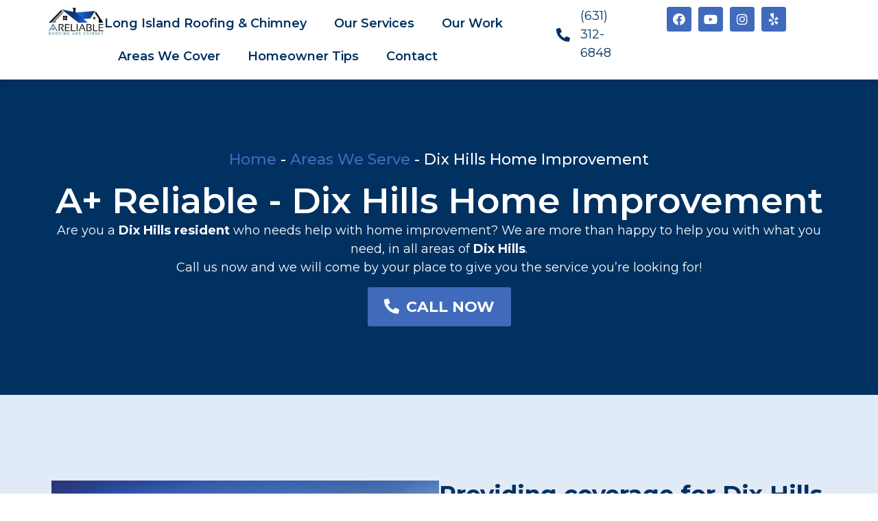

--- FILE ---
content_type: text/html; charset=UTF-8
request_url: https://aplusreliablehomeimprovement.com/areas/dix-hills-home-improvement/
body_size: 20200
content:
<!doctype html><html lang="en-US" prefix="og: https://ogp.me/ns#"><head><meta charset="UTF-8"><link rel="preconnect" href="https://fonts.gstatic.com/" crossorigin /><meta name="viewport" content="width=device-width, initial-scale=1"><link rel="profile" href="https://gmpg.org/xfn/11"> <script data-no-defer="1" data-ezscrex="false" data-cfasync="false" data-pagespeed-no-defer data-cookieconsent="ignore">var ctPublicFunctions = {"_ajax_nonce":"22e4a3b152","_rest_nonce":"75f8b1b0c6","_ajax_url":"\/wp-admin\/admin-ajax.php","_rest_url":"https:\/\/aplusreliablehomeimprovement.com\/wp-json\/","data__cookies_type":"none","data__ajax_type":"rest","data__bot_detector_enabled":"1","data__frontend_data_log_enabled":1,"cookiePrefix":"","wprocket_detected":false,"host_url":"aplusreliablehomeimprovement.com","text__ee_click_to_select":"Click to select the whole data","text__ee_original_email":"The complete one is","text__ee_got_it":"Got it","text__ee_blocked":"Blocked","text__ee_cannot_connect":"Cannot connect","text__ee_cannot_decode":"Can not decode email. Unknown reason","text__ee_email_decoder":"CleanTalk email decoder","text__ee_wait_for_decoding":"The magic is on the way!","text__ee_decoding_process":"Please wait a few seconds while we decode the contact data."}</script> <script data-no-defer="1" data-ezscrex="false" data-cfasync="false" data-pagespeed-no-defer data-cookieconsent="ignore">var ctPublic = {"_ajax_nonce":"22e4a3b152","settings__forms__check_internal":"0","settings__forms__check_external":"0","settings__forms__force_protection":0,"settings__forms__search_test":"1","settings__forms__wc_add_to_cart":"0","settings__data__bot_detector_enabled":"1","settings__sfw__anti_crawler":0,"blog_home":"https:\/\/aplusreliablehomeimprovement.com\/","pixel__setting":"3","pixel__enabled":true,"pixel__url":null,"data__email_check_before_post":"1","data__email_check_exist_post":1,"data__cookies_type":"none","data__key_is_ok":true,"data__visible_fields_required":true,"wl_brandname":"Anti-Spam by CleanTalk","wl_brandname_short":"CleanTalk","ct_checkjs_key":"967d5552a6467d8ac031cc462154fcdb9ee9140bfb002d95c6993bd79a4d104c","emailEncoderPassKey":"266fb042c6d4cb5acdc5adcf26109647","bot_detector_forms_excluded":"W10=","advancedCacheExists":false,"varnishCacheExists":false,"wc_ajax_add_to_cart":false}</script> <title>#1 Dix Hills Home Improvement - A+ Reliable Home Improvement</title><meta name="description" content="Our excellent Dix Hills Home Improvement Services Package is available all over the area of Dix Hills."/><meta name="robots" content="follow, index, max-snippet:-1, max-video-preview:-1, max-image-preview:large"/><link rel="canonical" href="https://aplusreliablehomeimprovement.com/areas/dix-hills-home-improvement/" /><meta property="og:locale" content="en_US" /><meta property="og:type" content="article" /><meta property="og:title" content="#1 Dix Hills Home Improvement - A+ Reliable Home Improvement" /><meta property="og:description" content="Our excellent Dix Hills Home Improvement Services Package is available all over the area of Dix Hills." /><meta property="og:url" content="https://aplusreliablehomeimprovement.com/areas/dix-hills-home-improvement/" /><meta property="og:site_name" content="A+ Reliable Home Improvement" /><meta property="og:updated_time" content="2024-02-24T16:21:50-05:00" /><meta property="og:image" content="https://aplusreliablehomeimprovement.com/wp-content/uploads/2024/02/Dix-Hills-Home-Improvement.jpg" /><meta property="og:image:secure_url" content="https://aplusreliablehomeimprovement.com/wp-content/uploads/2024/02/Dix-Hills-Home-Improvement.jpg" /><meta property="og:image:width" content="1920" /><meta property="og:image:height" content="1080" /><meta property="og:image:alt" content="Dix Hills Home Improvement" /><meta property="og:image:type" content="image/jpeg" /><meta property="article:published_time" content="2024-02-24T16:12:20-05:00" /><meta property="article:modified_time" content="2024-02-24T16:21:50-05:00" /><meta name="twitter:card" content="summary_large_image" /><meta name="twitter:title" content="#1 Dix Hills Home Improvement - A+ Reliable Home Improvement" /><meta name="twitter:description" content="Our excellent Dix Hills Home Improvement Services Package is available all over the area of Dix Hills." /><meta name="twitter:image" content="https://aplusreliablehomeimprovement.com/wp-content/uploads/2024/02/Dix-Hills-Home-Improvement.jpg" /><meta name="twitter:label1" content="Time to read" /><meta name="twitter:data1" content="2 minutes" /> <script type="application/ld+json" class="rank-math-schema-pro">{"@context":"https://schema.org","@graph":[{"@type":"Place","@id":"https://aplusreliablehomeimprovement.com/#place","geo":{"@type":"GeoCoordinates","latitude":"40.80671685204865","longitude":" -73.01236187328733"},"hasMap":"https://www.google.com/maps/search/?api=1&amp;query=40.80671685204865, -73.01236187328733","address":{"@type":"PostalAddress","streetAddress":"2 Katie Dr","addressLocality":"Medford","addressRegion":"New York","postalCode":"11763","addressCountry":"US"}},{"@type":"Organization","@id":"https://aplusreliablehomeimprovement.com/#organization","name":"A+ Reliable Home Improvement","url":"https://aplusreliablehomeimprovement.com","address":{"@type":"PostalAddress","streetAddress":"2 Katie Dr","addressLocality":"Medford","addressRegion":"New York","postalCode":"11763","addressCountry":"US"},"logo":{"@type":"ImageObject","@id":"https://aplusreliablehomeimprovement.com/#logo","url":"https://aplusreliablehomeimprovement.com/wp-content/uploads/2023/10/logo-150x136.jpg","contentUrl":"https://aplusreliablehomeimprovement.com/wp-content/uploads/2023/10/logo-150x136.jpg","caption":"A+ Reliable Home Improvement","inLanguage":"en-US"},"contactPoint":[{"@type":"ContactPoint","telephone":"(631) 312-6848","contactType":"customer support"}],"description":"Most of the customers that we have are returning customers. Basically, happy customers from their previous experience with our reliable services.\r\n\r\nOur home improvement services not only they provide fixing solutions, but also reliability and long lasting solutions for your home.","location":{"@id":"https://aplusreliablehomeimprovement.com/#place"}},{"@type":"WebSite","@id":"https://aplusreliablehomeimprovement.com/#website","url":"https://aplusreliablehomeimprovement.com","name":"A+ Reliable Home Improvement","alternateName":"A Plus Reliable Home Improvement","publisher":{"@id":"https://aplusreliablehomeimprovement.com/#organization"},"inLanguage":"en-US"},{"@type":"ImageObject","@id":"http://aplusreliablehomeimprovement.com/wp-content/uploads/2024/02/Dix-Hills-Home-Improvement-1024x576.jpg","url":"http://aplusreliablehomeimprovement.com/wp-content/uploads/2024/02/Dix-Hills-Home-Improvement-1024x576.jpg","width":"200","height":"200","inLanguage":"en-US"},{"@type":"BreadcrumbList","@id":"https://aplusreliablehomeimprovement.com/areas/dix-hills-home-improvement/#breadcrumb","itemListElement":[{"@type":"ListItem","position":"1","item":{"@id":"https://aplusreliablehomeimprovement.com","name":"Home"}},{"@type":"ListItem","position":"2","item":{"@id":"https://aplusreliablehomeimprovement.com/areas/","name":"Areas We Serve"}},{"@type":"ListItem","position":"3","item":{"@id":"https://aplusreliablehomeimprovement.com/areas/dix-hills-home-improvement/","name":"Dix Hills Home Improvement"}}]},{"@type":"WebPage","@id":"https://aplusreliablehomeimprovement.com/areas/dix-hills-home-improvement/#webpage","url":"https://aplusreliablehomeimprovement.com/areas/dix-hills-home-improvement/","name":"#1 Dix Hills Home Improvement - A+ Reliable Home Improvement","datePublished":"2024-02-24T16:12:20-05:00","dateModified":"2024-02-24T16:21:50-05:00","isPartOf":{"@id":"https://aplusreliablehomeimprovement.com/#website"},"primaryImageOfPage":{"@id":"http://aplusreliablehomeimprovement.com/wp-content/uploads/2024/02/Dix-Hills-Home-Improvement-1024x576.jpg"},"inLanguage":"en-US","breadcrumb":{"@id":"https://aplusreliablehomeimprovement.com/areas/dix-hills-home-improvement/#breadcrumb"}},{"@type":"Person","@id":"https://aplusreliablehomeimprovement.com/author/aplusreliablehomeimprovement-com/","name":"aplusreliablehomeimprovement.com","url":"https://aplusreliablehomeimprovement.com/author/aplusreliablehomeimprovement-com/","image":{"@type":"ImageObject","@id":"https://secure.gravatar.com/avatar/9a0c6fc70a3664bc31a2ab2f38f50d16?s=96&amp;d=mm&amp;r=g","url":"https://secure.gravatar.com/avatar/9a0c6fc70a3664bc31a2ab2f38f50d16?s=96&amp;d=mm&amp;r=g","caption":"aplusreliablehomeimprovement.com","inLanguage":"en-US"},"sameAs":["http://aplusreliablehomeimprovement.com"],"worksFor":{"@id":"https://aplusreliablehomeimprovement.com/#organization"}},{"@type":"Article","headline":"#1 Dix Hills Home Improvement - A+ Reliable Home Improvement","keywords":"Dix Hills Home Improvement,dix hills","datePublished":"2024-02-24T16:12:20-05:00","dateModified":"2024-02-24T16:21:50-05:00","author":{"@id":"https://aplusreliablehomeimprovement.com/author/aplusreliablehomeimprovement-com/","name":"aplusreliablehomeimprovement.com"},"publisher":{"@id":"https://aplusreliablehomeimprovement.com/#organization"},"description":"Our excellent Dix Hills Home Improvement Services Package is available all over the area of Dix Hills.","name":"#1 Dix Hills Home Improvement - A+ Reliable Home Improvement","@id":"https://aplusreliablehomeimprovement.com/areas/dix-hills-home-improvement/#richSnippet","isPartOf":{"@id":"https://aplusreliablehomeimprovement.com/areas/dix-hills-home-improvement/#webpage"},"image":{"@id":"http://aplusreliablehomeimprovement.com/wp-content/uploads/2024/02/Dix-Hills-Home-Improvement-1024x576.jpg"},"inLanguage":"en-US","mainEntityOfPage":{"@id":"https://aplusreliablehomeimprovement.com/areas/dix-hills-home-improvement/#webpage"}}]}</script> <link rel='dns-prefetch' href='//fd.cleantalk.org' /><link rel='dns-prefetch' href='//www.googletagmanager.com' /><link rel="alternate" type="application/rss+xml" title="A+ Reliable Home Improvement &raquo; Feed" href="https://aplusreliablehomeimprovement.com/feed/" /><link rel="alternate" type="application/rss+xml" title="A+ Reliable Home Improvement &raquo; Comments Feed" href="https://aplusreliablehomeimprovement.com/comments/feed/" /> <script src="[data-uri]" defer></script><script data-optimized="1" src="https://aplusreliablehomeimprovement.com/wp-content/plugins/litespeed-cache/assets/js/webfontloader.min.js" defer></script><link data-optimized="2" rel="stylesheet" href="https://aplusreliablehomeimprovement.com/wp-content/litespeed/css/8284c600fdf2e9d7554982b5f78a9ff3.css?ver=b99fe" /><link rel="preconnect" href="https://fonts.gstatic.com/" crossorigin> <script src="https://aplusreliablehomeimprovement.com/wp-includes/js/jquery/jquery.min.js" id="jquery-core-js"></script> 
 <script src="https://www.googletagmanager.com/gtag/js?id=GT-NFDPJR4" id="google_gtagjs-js" defer data-deferred="1"></script> <script id="google_gtagjs-js-after" src="[data-uri]" defer></script> <link rel="https://api.w.org/" href="https://aplusreliablehomeimprovement.com/wp-json/" /><link rel="alternate" type="application/json" href="https://aplusreliablehomeimprovement.com/wp-json/wp/v2/pages/1391" /><link rel="alternate" type="application/json+oembed" href="https://aplusreliablehomeimprovement.com/wp-json/oembed/1.0/embed?url=https%3A%2F%2Faplusreliablehomeimprovement.com%2Fareas%2Fdix-hills-home-improvement%2F" /><link rel="alternate" type="text/xml+oembed" href="https://aplusreliablehomeimprovement.com/wp-json/oembed/1.0/embed?url=https%3A%2F%2Faplusreliablehomeimprovement.com%2Fareas%2Fdix-hills-home-improvement%2F&#038;format=xml" /><meta name="generator" content="Site Kit by Google 1.170.0" /><meta name="ti-site-data" content="[base64]" /><link rel="icon" href="https://aplusreliablehomeimprovement.com/wp-content/uploads/2023/10/cropped-logo-32x32.jpg" sizes="32x32" /><link rel="icon" href="https://aplusreliablehomeimprovement.com/wp-content/uploads/2023/10/cropped-logo-192x192.jpg" sizes="192x192" /><link rel="apple-touch-icon" href="https://aplusreliablehomeimprovement.com/wp-content/uploads/2023/10/cropped-logo-180x180.jpg" /><meta name="msapplication-TileImage" content="https://aplusreliablehomeimprovement.com/wp-content/uploads/2023/10/cropped-logo-270x270.jpg" />
 <script src="https://www.googletagmanager.com/gtag/js?id=G-B9RGBCX72D" defer data-deferred="1"></script> <script src="[data-uri]" defer></script>  <script src="https://www.googletagmanager.com/gtag/js?id=AW-10881510356" defer data-deferred="1"></script> <script src="[data-uri]" defer></script> </head><body class="page-template page-template-elementor_header_footer page page-id-1391 page-child parent-pageid-873 wp-custom-logo e-lazyload elementor-default elementor-template-full-width elementor-kit-6 elementor-page elementor-page-1391"><a class="skip-link screen-reader-text" href="#content">Skip to content</a><div data-elementor-type="header" data-elementor-id="20" class="elementor elementor-20 elementor-location-header" data-elementor-post-type="elementor_library"><div class="elementor-element elementor-element-e77689d e-con-full e-flex e-con e-parent" data-id="e77689d" data-element_type="container" data-settings="{&quot;content_width&quot;:&quot;full&quot;,&quot;sticky&quot;:&quot;top&quot;,&quot;sticky_effects_offset&quot;:50,&quot;background_background&quot;:&quot;classic&quot;,&quot;sticky_on&quot;:[&quot;desktop&quot;,&quot;tablet&quot;,&quot;mobile&quot;],&quot;sticky_offset&quot;:0}" data-core-v316-plus="true"><div class="elementor-element elementor-element-129a066 e-con-full e-flex e-con e-child" data-id="129a066" data-element_type="container" data-settings="{&quot;content_width&quot;:&quot;full&quot;}"><div class="elementor-element elementor-element-4ee6efb elementor-widget elementor-widget-theme-site-logo elementor-widget-image" data-id="4ee6efb" data-element_type="widget" data-widget_type="theme-site-logo.default"><div class="elementor-widget-container">
<a href="https://aplusreliablehomeimprovement.com">
<img width="259" height="136" data-src="https://aplusreliablehomeimprovement.com/wp-content/uploads/2023/10/logo.jpg" class="attachment-full size-full wp-image-9 lazyload" alt="" src="[data-uri]" style="--smush-placeholder-width: 259px; --smush-placeholder-aspect-ratio: 259/136;" />				</a></div></div><div class="elementor-element elementor-element-4059997 elementor-nav-menu--stretch elementor-nav-menu__text-align-center elementor-nav-menu--dropdown-tablet elementor-nav-menu--toggle elementor-nav-menu--burger elementor-widget elementor-widget-nav-menu" data-id="4059997" data-element_type="widget" data-settings="{&quot;full_width&quot;:&quot;stretch&quot;,&quot;layout&quot;:&quot;horizontal&quot;,&quot;submenu_icon&quot;:{&quot;value&quot;:&quot;&lt;i class=\&quot;fas fa-caret-down\&quot;&gt;&lt;\/i&gt;&quot;,&quot;library&quot;:&quot;fa-solid&quot;},&quot;toggle&quot;:&quot;burger&quot;}" data-widget_type="nav-menu.default"><div class="elementor-widget-container"><nav class="elementor-nav-menu--main elementor-nav-menu__container elementor-nav-menu--layout-horizontal e--pointer-none"><ul id="menu-1-4059997" class="elementor-nav-menu"><li class="menu-item menu-item-type-post_type menu-item-object-page menu-item-home menu-item-1718"><a href="https://aplusreliablehomeimprovement.com/" class="elementor-item">Long Island Roofing &#038; Chimney</a></li><li class="menu-item menu-item-type-custom menu-item-object-custom menu-item-has-children menu-item-31"><a href="#" class="elementor-item elementor-item-anchor">Our Services</a><ul class="sub-menu elementor-nav-menu--dropdown"><li class="menu-item menu-item-type-post_type menu-item-object-page menu-item-479"><a href="https://aplusreliablehomeimprovement.com/services/roofing/" class="elementor-sub-item">Roofing</a></li><li class="menu-item menu-item-type-post_type menu-item-object-page menu-item-429"><a href="https://aplusreliablehomeimprovement.com/services/chimney/" class="elementor-sub-item">Chimney</a></li><li class="menu-item menu-item-type-post_type menu-item-object-page menu-item-430"><a href="https://aplusreliablehomeimprovement.com/services/siding/" class="elementor-sub-item">Siding</a></li><li class="menu-item menu-item-type-post_type menu-item-object-page menu-item-431"><a href="https://aplusreliablehomeimprovement.com/services/masonry/" class="elementor-sub-item">Masonry</a></li><li class="menu-item menu-item-type-post_type menu-item-object-page menu-item-435"><a href="https://aplusreliablehomeimprovement.com/services/gutters/" class="elementor-sub-item">Gutters</a></li><li class="menu-item menu-item-type-post_type menu-item-object-page menu-item-432"><a href="https://aplusreliablehomeimprovement.com/services/decks/" class="elementor-sub-item">Decks</a></li><li class="menu-item menu-item-type-post_type menu-item-object-page menu-item-433"><a href="https://aplusreliablehomeimprovement.com/services/skylights/" class="elementor-sub-item">Skylights</a></li><li class="menu-item menu-item-type-post_type menu-item-object-page menu-item-434"><a href="https://aplusreliablehomeimprovement.com/services/windows/" class="elementor-sub-item">Windows</a></li></ul></li><li class="menu-item menu-item-type-post_type menu-item-object-page menu-item-1717"><a href="https://aplusreliablehomeimprovement.com/our-work/" class="elementor-item">Our Work</a></li><li class="menu-item menu-item-type-custom menu-item-object-custom menu-item-home menu-item-870"><a href="https://aplusreliablehomeimprovement.com/#areas" class="elementor-item elementor-item-anchor">Areas We Cover</a></li><li class="menu-item menu-item-type-post_type menu-item-object-page menu-item-2157"><a href="https://aplusreliablehomeimprovement.com/homeowner-tips/" class="elementor-item">Homeowner Tips</a></li><li class="menu-item menu-item-type-post_type menu-item-object-page menu-item-436"><a href="https://aplusreliablehomeimprovement.com/contact/" class="elementor-item">Contact</a></li></ul></nav><div class="elementor-menu-toggle" role="button" tabindex="0" aria-label="Menu Toggle" aria-expanded="false">
<i aria-hidden="true" role="presentation" class="elementor-menu-toggle__icon--open eicon-menu-bar"></i><i aria-hidden="true" role="presentation" class="elementor-menu-toggle__icon--close eicon-close"></i>			<span class="elementor-screen-only">Menu</span></div><nav class="elementor-nav-menu--dropdown elementor-nav-menu__container" aria-hidden="true"><ul id="menu-2-4059997" class="elementor-nav-menu"><li class="menu-item menu-item-type-post_type menu-item-object-page menu-item-home menu-item-1718"><a href="https://aplusreliablehomeimprovement.com/" class="elementor-item" tabindex="-1">Long Island Roofing &#038; Chimney</a></li><li class="menu-item menu-item-type-custom menu-item-object-custom menu-item-has-children menu-item-31"><a href="#" class="elementor-item elementor-item-anchor" tabindex="-1">Our Services</a><ul class="sub-menu elementor-nav-menu--dropdown"><li class="menu-item menu-item-type-post_type menu-item-object-page menu-item-479"><a href="https://aplusreliablehomeimprovement.com/services/roofing/" class="elementor-sub-item" tabindex="-1">Roofing</a></li><li class="menu-item menu-item-type-post_type menu-item-object-page menu-item-429"><a href="https://aplusreliablehomeimprovement.com/services/chimney/" class="elementor-sub-item" tabindex="-1">Chimney</a></li><li class="menu-item menu-item-type-post_type menu-item-object-page menu-item-430"><a href="https://aplusreliablehomeimprovement.com/services/siding/" class="elementor-sub-item" tabindex="-1">Siding</a></li><li class="menu-item menu-item-type-post_type menu-item-object-page menu-item-431"><a href="https://aplusreliablehomeimprovement.com/services/masonry/" class="elementor-sub-item" tabindex="-1">Masonry</a></li><li class="menu-item menu-item-type-post_type menu-item-object-page menu-item-435"><a href="https://aplusreliablehomeimprovement.com/services/gutters/" class="elementor-sub-item" tabindex="-1">Gutters</a></li><li class="menu-item menu-item-type-post_type menu-item-object-page menu-item-432"><a href="https://aplusreliablehomeimprovement.com/services/decks/" class="elementor-sub-item" tabindex="-1">Decks</a></li><li class="menu-item menu-item-type-post_type menu-item-object-page menu-item-433"><a href="https://aplusreliablehomeimprovement.com/services/skylights/" class="elementor-sub-item" tabindex="-1">Skylights</a></li><li class="menu-item menu-item-type-post_type menu-item-object-page menu-item-434"><a href="https://aplusreliablehomeimprovement.com/services/windows/" class="elementor-sub-item" tabindex="-1">Windows</a></li></ul></li><li class="menu-item menu-item-type-post_type menu-item-object-page menu-item-1717"><a href="https://aplusreliablehomeimprovement.com/our-work/" class="elementor-item" tabindex="-1">Our Work</a></li><li class="menu-item menu-item-type-custom menu-item-object-custom menu-item-home menu-item-870"><a href="https://aplusreliablehomeimprovement.com/#areas" class="elementor-item elementor-item-anchor" tabindex="-1">Areas We Cover</a></li><li class="menu-item menu-item-type-post_type menu-item-object-page menu-item-2157"><a href="https://aplusreliablehomeimprovement.com/homeowner-tips/" class="elementor-item" tabindex="-1">Homeowner Tips</a></li><li class="menu-item menu-item-type-post_type menu-item-object-page menu-item-436"><a href="https://aplusreliablehomeimprovement.com/contact/" class="elementor-item" tabindex="-1">Contact</a></li></ul></nav></div></div></div><div class="elementor-element elementor-element-45b4196 e-con-full e-flex e-con e-child" data-id="45b4196" data-element_type="container" data-settings="{&quot;content_width&quot;:&quot;full&quot;}"><div class="elementor-element elementor-element-f6476e1 elementor-mobile-align-center elementor-widget__width-initial elementor-icon-list--layout-traditional elementor-list-item-link-full_width elementor-widget elementor-widget-icon-list" data-id="f6476e1" data-element_type="widget" data-widget_type="icon-list.default"><div class="elementor-widget-container"><ul class="elementor-icon-list-items"><li class="elementor-icon-list-item">
<a href="tel:6313126848"><span class="elementor-icon-list-icon">
<i aria-hidden="true" class="fas fa-phone-alt"></i>						</span>
<span class="elementor-icon-list-text">(631)  312-6848</span>
</a></li></ul></div></div><div class="elementor-element elementor-element-ddbf4f4 elementor-hidden-tablet elementor-hidden-mobile elementor-widget__width-inherit elementor-shape-rounded elementor-grid-0 e-grid-align-center elementor-widget elementor-widget-social-icons" data-id="ddbf4f4" data-element_type="widget" data-widget_type="social-icons.default"><div class="elementor-widget-container"><div class="elementor-social-icons-wrapper elementor-grid">
<span class="elementor-grid-item">
<a class="elementor-icon elementor-social-icon elementor-social-icon-facebook elementor-repeater-item-9cc521d" href="https://www.facebook.com/aplusreliableroofingandchimney" target="_blank">
<span class="elementor-screen-only">Facebook</span>
<i class="fab fa-facebook"></i>					</a>
</span>
<span class="elementor-grid-item">
<a class="elementor-icon elementor-social-icon elementor-social-icon-youtube elementor-repeater-item-d10da58" href="https://www.youtube.com/@APlusRoofingAndChimney" target="_blank">
<span class="elementor-screen-only">Youtube</span>
<i class="fab fa-youtube"></i>					</a>
</span>
<span class="elementor-grid-item">
<a class="elementor-icon elementor-social-icon elementor-social-icon-instagram elementor-repeater-item-7606dc9" href="https://www.instagram.com/aplusreliableroofingandchimney/" target="_blank">
<span class="elementor-screen-only">Instagram</span>
<i class="fab fa-instagram"></i>					</a>
</span>
<span class="elementor-grid-item">
<a class="elementor-icon elementor-social-icon elementor-social-icon-yelp elementor-repeater-item-6c3bd94" href="https://www.yelp.com/biz/a-plus-reliable-roofing-and-chimney-mastic-beach-2" target="_blank">
<span class="elementor-screen-only">Yelp</span>
<i class="fab fa-yelp"></i>					</a>
</span></div></div></div></div></div></div><div data-elementor-type="wp-page" data-elementor-id="1391" class="elementor elementor-1391" data-elementor-post-type="page"><div class="elementor-element elementor-element-eb43903 e-flex e-con-boxed e-con e-parent" data-id="eb43903" data-element_type="container" data-settings="{&quot;background_background&quot;:&quot;classic&quot;,&quot;content_width&quot;:&quot;boxed&quot;}" data-e-bg-lazyload="" data-core-v316-plus="true"><div class="e-con-inner"><div class="elementor-element elementor-element-4b6fb9b elementor-align-center elementor-widget elementor-widget-breadcrumbs" data-id="4b6fb9b" data-element_type="widget" data-widget_type="breadcrumbs.default"><div class="elementor-widget-container"><nav aria-label="breadcrumbs" class="rank-math-breadcrumb"><p><a href="https://aplusreliablehomeimprovement.com">Home</a><span class="separator"> - </span><a href="https://aplusreliablehomeimprovement.com/areas/">Areas We Serve</a><span class="separator"> - </span><span class="last">Dix Hills Home Improvement</span></p></nav></div></div><div class="elementor-element elementor-element-8e977e5 elementor-widget elementor-widget-heading" data-id="8e977e5" data-element_type="widget" data-widget_type="heading.default"><div class="elementor-widget-container"><h1 class="elementor-heading-title elementor-size-default">A+ Reliable - Dix Hills Home Improvement</h1></div></div><div class="elementor-element elementor-element-9520d2a elementor-widget elementor-widget-text-editor" data-id="9520d2a" data-element_type="widget" data-widget_type="text-editor.default"><div class="elementor-widget-container"><p>Are you a <strong>Dix Hills resident</strong> who needs help with home improvement? We are more than happy to help you with what you need, in all areas of <b>Dix Hills</b>. <br />Call us now and we will come by your place to give you the service you&#8217;re looking for!</p></div></div><div class="elementor-element elementor-element-db390b8 elementor-tablet-align-center elementor-align-center elementor-widget elementor-widget-button" data-id="db390b8" data-element_type="widget" data-widget_type="button.default"><div class="elementor-widget-container"><div class="elementor-button-wrapper">
<a class="elementor-button elementor-button-link elementor-size-sm" href="tel:6319923900">
<span class="elementor-button-content-wrapper">
<span class="elementor-button-icon elementor-align-icon-left">
<i aria-hidden="true" class="fas fa-phone-alt"></i>			</span>
<span class="elementor-button-text">CALL NOW</span>
</span>
</a></div></div></div></div></div><div class="elementor-element elementor-element-c8b2dc7 e-con-full e-flex e-con e-parent" data-id="c8b2dc7" data-element_type="container" data-settings="{&quot;content_width&quot;:&quot;full&quot;,&quot;background_background&quot;:&quot;classic&quot;}" data-core-v316-plus="true"><div class="elementor-element elementor-element-24280a7 e-con-full e-flex e-con e-child" data-id="24280a7" data-element_type="container" data-settings="{&quot;content_width&quot;:&quot;full&quot;}"><div class="elementor-element elementor-element-949fc8f elementor-widget elementor-widget-image" data-id="949fc8f" data-element_type="widget" data-widget_type="image.default"><div class="elementor-widget-container">
<img data-lazyloaded="1" src="[data-uri]" fetchpriority="high" decoding="async" width="800" height="450" data-src="https://aplusreliablehomeimprovement.com/wp-content/uploads/2024/02/Dix-Hills-Home-Improvement-1024x576.jpg" class="attachment-large size-large wp-image-1394" alt="Dix Hills Home Improvement" data-srcset="https://aplusreliablehomeimprovement.com/wp-content/uploads/2024/02/Dix-Hills-Home-Improvement-1024x576.jpg 1024w, https://aplusreliablehomeimprovement.com/wp-content/uploads/2024/02/Dix-Hills-Home-Improvement-300x169.jpg 300w, https://aplusreliablehomeimprovement.com/wp-content/uploads/2024/02/Dix-Hills-Home-Improvement-768x432.jpg 768w, https://aplusreliablehomeimprovement.com/wp-content/uploads/2024/02/Dix-Hills-Home-Improvement-1536x864.jpg 1536w, https://aplusreliablehomeimprovement.com/wp-content/uploads/2024/02/Dix-Hills-Home-Improvement.jpg 1920w" data-sizes="(max-width: 800px) 100vw, 800px" title="Dix Hills Home Improvement 1"><noscript><img fetchpriority="high" decoding="async" width="800" height="450" src="https://aplusreliablehomeimprovement.com/wp-content/uploads/2024/02/Dix-Hills-Home-Improvement-1024x576.jpg" class="attachment-large size-large wp-image-1394" alt="Dix Hills Home Improvement" srcset="https://aplusreliablehomeimprovement.com/wp-content/uploads/2024/02/Dix-Hills-Home-Improvement-1024x576.jpg 1024w, https://aplusreliablehomeimprovement.com/wp-content/uploads/2024/02/Dix-Hills-Home-Improvement-300x169.jpg 300w, https://aplusreliablehomeimprovement.com/wp-content/uploads/2024/02/Dix-Hills-Home-Improvement-768x432.jpg 768w, https://aplusreliablehomeimprovement.com/wp-content/uploads/2024/02/Dix-Hills-Home-Improvement-1536x864.jpg 1536w, https://aplusreliablehomeimprovement.com/wp-content/uploads/2024/02/Dix-Hills-Home-Improvement.jpg 1920w" sizes="(max-width: 800px) 100vw, 800px" title="Dix Hills Home Improvement 1"></noscript></div></div></div><div class="elementor-element elementor-element-fe20929 e-con-full e-flex e-con e-child" data-id="fe20929" data-element_type="container" data-settings="{&quot;content_width&quot;:&quot;full&quot;}"><div class="elementor-element elementor-element-0c751ec elementor-widget elementor-widget-heading" data-id="0c751ec" data-element_type="widget" data-widget_type="heading.default"><div class="elementor-widget-container"><h2 class="elementor-heading-title elementor-size-default">Providing coverage for Dix Hills Area</h2></div></div><div class="elementor-element elementor-element-594eb15 elementor-widget-divider--view-line elementor-widget elementor-widget-divider" data-id="594eb15" data-element_type="widget" data-widget_type="divider.default"><div class="elementor-widget-container"><div class="elementor-divider">
<span class="elementor-divider-separator">
</span></div></div></div><div class="elementor-element elementor-element-39daa2d elementor-widget elementor-widget-text-editor" data-id="39daa2d" data-element_type="widget" data-widget_type="text-editor.default"><div class="elementor-widget-container"><p>Our excellent Dix Hills Home Improvement Services Package is available all over the area of Dix Hills.</p><p><b>Dix Hills</b> is an affluent hamlet <sup id="cite_ref-3" class="reference"></sup>and census-designated place (CDP), in the town of Huntington.</p><p>Dix Hills is located centrally on Long Island, on the southern edge of Huntington, bordering the town of Babylon.<sup id="cite_ref-:1_9-2" class="reference"></sup></p><p>The Long Island Expressway passes almost straight through the middle of the hamlet.<sup id="cite_ref-:1_9-3" class="reference"></sup></p></div></div></div></div><div class="elementor-element elementor-element-412406a e-con-full e-flex e-con e-parent" data-id="412406a" data-element_type="container" data-settings="{&quot;content_width&quot;:&quot;full&quot;,&quot;background_background&quot;:&quot;classic&quot;}" data-core-v316-plus="true"><div class="elementor-element elementor-element-7ec2882 e-con-full e-flex e-con e-child" data-id="7ec2882" data-element_type="container" data-settings="{&quot;content_width&quot;:&quot;full&quot;}"><div class="elementor-element elementor-element-1d014e4 elementor-widget elementor-widget-heading" data-id="1d014e4" data-element_type="widget" data-widget_type="heading.default"><div class="elementor-widget-container"><h2 class="elementor-heading-title elementor-size-default">Our Dix Hills Home Improvement Solutions</h2></div></div><div class="elementor-element elementor-element-0bcfbed elementor-widget-divider--view-line elementor-widget elementor-widget-divider" data-id="0bcfbed" data-element_type="widget" data-widget_type="divider.default"><div class="elementor-widget-container"><div class="elementor-divider">
<span class="elementor-divider-separator">
</span></div></div></div><div class="elementor-element elementor-element-34ea664 elementor-widget elementor-widget-text-editor" data-id="34ea664" data-element_type="widget" data-widget_type="text-editor.default"><div class="elementor-widget-container"><p>These are the services we provide for the area of Dix Hills:</p><div class="flex-1 overflow-hidden"><div class="react-scroll-to-bottom--css-bpzms-79elbk h-full"><div class="react-scroll-to-bottom--css-bpzms-1n7m0yu"><div class="flex flex-col pb-9 text-sm"><div class="w-full text-token-text-primary" data-testid="conversation-turn-65"><div class="px-4 py-2 justify-center text-base md:gap-6 m-auto"><div class="flex flex-1 text-base mx-auto gap-3 md:px-5 lg:px-1 xl:px-5 md:max-w-3xl lg:max-w-[40rem] xl:max-w-[48rem] group final-completion"><div class="relative flex w-full flex-col agent-turn"><div class="flex-col gap-1 md:gap-3"><div class="flex flex-grow flex-col max-w-full"><div class="min-h-[20px] text-message flex flex-col items-start gap-3 whitespace-pre-wrap break-words [.text-message+&amp;]:mt-5 overflow-x-auto" data-message-author-role="assistant" data-message-id="f6b57f76-d75f-4909-9aca-2936e66a3a0d"><div class="markdown prose w-full break-words dark:prose-invert dark"><ol><li><p><strong>Roofing Services</strong>: Protect your Dix Hills property with our roofing solutions. We provide installation, repair, and maintenance to ensure durability and weather resistance.</p></li><li><p><strong>Chimney Services</strong>: Ensure the safety and efficiency of your fireplace or heating system with our chimney services. We offer inspection, cleaning, repair, and installation by experienced professionals.</p></li><li><p><strong>Deck Construction and Repair</strong>: Enjoy outdoor living with our deck services. We provide design, construction, and maintenance to create safe, functional, and aesthetically pleasing outdoor spaces.</p></li><li><p><strong>Gutter Maintenance</strong>: Safeguard your property from water damage with our gutter maintenance services. We offer cleaning, repair, and installation to ensure proper drainage.</p></li><li><p><strong>Masonry Work</strong>: Enhance the aesthetics and structure of your property with our masonry services. We provide brickwork, stonemasonry, repairs, and new construction tailored to your needs.</p></li><li><p><strong>Sidings Installation and Repair</strong>: Improve curb appeal and durability with our siding services. We offer installation, repair, and maintenance using various materials and styles.</p></li><li><p><strong>Skylight Installation and Repair</strong>: Brighten up your Dix Hills home with our skylight services. We offer installation, replacement, and repair to maximize natural light and enhance energy efficiency.</p></li><li><p><strong>Window Services</strong>: Upgrade energy efficiency and aesthetics with our window services. We provide installation, replacement, and repair using high-quality materials and precise techniques.</p></li></ol><p>These services are tailored to meet the specific needs of residents in Dix Hills, Long Island, offering expert craftsmanship, reliability, and customer satisfaction.</p></div></div></div></div></div></div></div></div></div></div></div></div><p>Choose our Dix Hills Home Improvement Services! Choose A+ Reliable!</p></div></div><div class="elementor-element elementor-element-da169dc elementor-tablet-align-center elementor-align-left elementor-widget elementor-widget-button" data-id="da169dc" data-element_type="widget" data-widget_type="button.default"><div class="elementor-widget-container"><div class="elementor-button-wrapper">
<a class="elementor-button elementor-button-link elementor-size-sm" href="https://aplusreliablehomeimprovement.com/contact/">
<span class="elementor-button-content-wrapper">
<span class="elementor-button-icon elementor-align-icon-right">
<i aria-hidden="true" class="fas fa-arrow-right"></i>			</span>
<span class="elementor-button-text">FREE ESTIMATE</span>
</span>
</a></div></div></div></div><div class="elementor-element elementor-element-365aa9b e-con-full e-flex e-con e-child" data-id="365aa9b" data-element_type="container" data-settings="{&quot;content_width&quot;:&quot;full&quot;}"><div class="elementor-element elementor-element-979ebcf elementor-widget elementor-widget-image" data-id="979ebcf" data-element_type="widget" data-widget_type="image.default"><div class="elementor-widget-container">
<img decoding="async" width="800" height="1001" data-src="https://aplusreliablehomeimprovement.com/wp-content/uploads/2023/11/team3-818x1024.jpg" class="attachment-large size-large wp-image-170 lazyload" alt="Riverhead Home Improvement" data-srcset="https://aplusreliablehomeimprovement.com/wp-content/uploads/2023/11/team3-818x1024.jpg 818w, https://aplusreliablehomeimprovement.com/wp-content/uploads/2023/11/team3-240x300.jpg 240w, https://aplusreliablehomeimprovement.com/wp-content/uploads/2023/11/team3-768x962.jpg 768w, https://aplusreliablehomeimprovement.com/wp-content/uploads/2023/11/team3.jpg 1077w" data-sizes="(max-width: 800px) 100vw, 800px" title="Dix Hills Home Improvement 2" src="[data-uri]" style="--smush-placeholder-width: 800px; --smush-placeholder-aspect-ratio: 800/1001;"></div></div></div></div><div class="elementor-element elementor-element-f84a02e e-con-full e-flex e-con e-parent" data-id="f84a02e" data-element_type="container" data-settings="{&quot;content_width&quot;:&quot;full&quot;,&quot;background_background&quot;:&quot;classic&quot;}" data-core-v316-plus="true"><div class="elementor-element elementor-element-15fb860 e-con-full e-flex e-con e-child" data-id="15fb860" data-element_type="container" data-settings="{&quot;content_width&quot;:&quot;full&quot;}"><div class="elementor-element elementor-element-8f4f6cc elementor-widget elementor-widget-heading" data-id="8f4f6cc" data-element_type="widget" data-widget_type="heading.default"><div class="elementor-widget-container"><h2 class="elementor-heading-title elementor-size-default">CUSTOMER REVIEWS</h2></div></div></div><div class="elementor-element elementor-element-7377fbd e-con-full e-flex e-con e-child" data-id="7377fbd" data-element_type="container" data-settings="{&quot;content_width&quot;:&quot;full&quot;}"><div class="elementor-element elementor-element-5bd0114 elementor-widget__width-initial elementor-widget elementor-widget-text-editor" data-id="5bd0114" data-element_type="widget" data-widget_type="text-editor.default"><div class="elementor-widget-container"><p>Our customers are more than satisfied when they saw the results from our experts.<br /><strong>Results that increases your house value, too!</strong> </p></div></div></div></div><div class="elementor-element elementor-element-db84e1c e-con-full e-flex e-con e-parent" data-id="db84e1c" data-element_type="container" data-settings="{&quot;content_width&quot;:&quot;full&quot;,&quot;background_background&quot;:&quot;classic&quot;}" data-core-v316-plus="true"><div class="elementor-element elementor-element-7fcbb18 elementor-widget elementor-widget-text-editor" data-id="7fcbb18" data-element_type="widget" data-widget_type="text-editor.default"><div class="elementor-widget-container"><div id='wpsr-reviews-grid-132' class='wpsr-reviews-132  wpsr-reviews-wrapper wpsr-feed-wrap wpsr_content     wpsr-reviews-template-grid1 wpsr-reviews-layout-grid wpsr-header-enable' data-column='4' data-platforms='google'><div class="wpsr-container wpsr-fixed-height" style="" ><div class="wpsr-row"><div class="wpsr-business-info  google google"><div class="wpsr-business-info-left"><div class="wpsr-business-info-logo"><img decoding="async" data-src="https://aplusreliablehomeimprovement.com/wp-content/plugins/wp-social-reviews/assets/images/icon/icon-google.png" alt="google" title="Dix Hills Home Improvement 3" src="[data-uri]" class="lazyload" style="--smush-placeholder-width: 300px; --smush-placeholder-aspect-ratio: 300/100;"><span>Reviews</span></div><div class="wpsr-rating-and-count"><span class="wpsr-total-rating">5.0</span><span class="wpsr-rating"><div class="wpsr-star-container wpsr-star-background-filled" style="--wpsr-review-star-fill: 100%;"><div class="wpsr-star-empty"></div><div class="wpsr-star-filled"></div></div><div class="wpsr-star-container wpsr-star-background-filled" style="--wpsr-review-star-fill: 100%;"><div class="wpsr-star-empty"></div><div class="wpsr-star-filled"></div></div><div class="wpsr-star-container wpsr-star-background-filled" style="--wpsr-review-star-fill: 100%;"><div class="wpsr-star-empty"></div><div class="wpsr-star-filled"></div></div><div class="wpsr-star-container wpsr-star-background-filled" style="--wpsr-review-star-fill: 100%;"><div class="wpsr-star-empty"></div><div class="wpsr-star-filled"></div></div><div class="wpsr-star-container wpsr-star-background-filled" style="--wpsr-review-star-fill: 100%;"><div class="wpsr-star-empty"></div><div class="wpsr-star-filled"></div></div></span><div class="wpsr-total-reviews">Based on <span>30</span> Reviews</div></div></div><div class="wpsr-business-info-right"><a target="_blank" class="wpsr-write-review" href="https://search.google.com/local/writereview?placeid=ChIJhSo-f3BR6IkR9iAq4e6RXHM" rel="noopener">Write your Review</a></div></div></div><script type="application/ld+json">{"@context":"https:\/\/schema.org\/","@type":"AggregateRating","itemReviewed":{"@type":"HomeAndConstructionBusiness","image":"https:\/\/aplusreliablehomeimprovement.com\/wp-content\/uploads\/2023\/10\/logo.jpg","name":"A Plus Reliable Home Improvement","telephone":"(631) 992-3900"},"ratingValue":"5.0","bestRating":"5","ratingCount":30}</script><div class="wpsr-row" style=""><div class="wpsr-all-reviews wpsr_feeds wpsr-ai-summary-enabled-grid wpsr-review-fixed-height-wrap  " data-column="4"><div class="wpsr-col-4 wpsr-col-sm-4 wpsr-col-xs-12" role="group"><div class="wpsr-review-template wpsr-review-template-one wpsr-review-template-google"
style=""
data-index="0"
data-source_id="3529351256292532625"
data-media_id="AbFvOqlslr02baYNteAVIHP-zs-ngt6XX2cpB5QmFnUzCoXZ58aILIWUeOCDjuwg3-5gYiSMmzZ-cQ"
data-review_platform="google"
data-product_thumbnail=""
data-product_name=""
data-image_resize="full"
><div class="wpsr-reviewer-image">
<a class="wpsr-reviewer-image-url " target="_blank" rel="noopener noreferrer nofollow" href="https://search.google.com/local/reviews?placeid=ChIJhSo-f3BR6IkR9iAq4e6RXHM">
<img decoding="async" class="wpsr-reviewer-avatar lazyload" data-src="https://lh3.googleusercontent.com/a/ACg8ocKI2on_QUgl0IKNgaq339QBZZrJovonaBd76gHHx8LE=s120-c-rp-mo-br100" alt="john gering" title="Dix Hills Home Improvement 4" src="[data-uri]">
</a></div><div class="wpsr-review-platform">
<img decoding="async" class="wpsr-review-platform-icon lazyload" width="20" height="20" data-src="https://aplusreliablehomeimprovement.com/wp-content/plugins/wp-social-reviews/assets/images/icon/icon-google-small.png" alt="google" title="Dix Hills Home Improvement 5" src="[data-uri]" style="--smush-placeholder-width: 20px; --smush-placeholder-aspect-ratio: 20/20;"></div><div class="wpsr-review-info">
<a class="wpsr-reviewer-name-url" target="_blank" rel="noopener noreferrer nofollow" href="https://search.google.com/local/reviews?placeid=ChIJhSo-f3BR6IkR9iAq4e6RXHM">
<span class="wpsr-reviewer-name">john gering</span>
</a><div data-rating="5" class="wpsr-rating-wrapper wpsr-rating"><div class="wpsr-star-container wpsr-star-background-filled" style="--wpsr-review-star-fill: 100%;"><div class="wpsr-star-empty"></div><div class="wpsr-star-filled"></div></div><div class="wpsr-star-container wpsr-star-background-filled" style="--wpsr-review-star-fill: 100%;"><div class="wpsr-star-empty"></div><div class="wpsr-star-filled"></div></div><div class="wpsr-star-container wpsr-star-background-filled" style="--wpsr-review-star-fill: 100%;"><div class="wpsr-star-empty"></div><div class="wpsr-star-filled"></div></div><div class="wpsr-star-container wpsr-star-background-filled" style="--wpsr-review-star-fill: 100%;"><div class="wpsr-star-empty"></div><div class="wpsr-star-filled"></div></div><div class="wpsr-star-container wpsr-star-background-filled" style="--wpsr-review-star-fill: 100%;"><div class="wpsr-star-empty"></div><div class="wpsr-star-filled"></div></div></div><span data-time="2 years ago" class="wpsr-review-date">
02/07/2024</span></div><div class="wpsr-review-content  " tabindex="0"><p class="wpsr_add_read_more wpsr_show_less_content" data-num-words-trim="22">I am an Architect who recently had general maintenance work performed on a roof by a local contractor.  The end result of this maintenance was a damaged roof, damaged skylights and  significant interior flooding.  I then called Nick at A+ Reliable Contractors who came highly recommended by a skylight manufacturer that I trusted. Within the day, Nick provided a professional inspection of the damaged roofing system and offered multiple options. We both collectively agreed that the house needed a new roof and multiple replacement skylights. Nick quickly became a partner in the process to immediately protect the home.  In one day, the team removed the damaged roofing materials and completely replaced the roof assembly and skylights. Since time was of the essence and replacement skylights needed to be fabricated, Nick’s strategy was to properly install the new skylight flashing base units with temporary skylight lids to get the home weather protected. Once the new skylight lids arrived a month later, Nick quickly and personally installed the new permanent skylight tops.  The home is now dry and fully protected. The new roof, skylights and interior corrective work looks fabulous.
Seeing A+ Reliable Roofing Contractors work first hand, I can confirm the expertise and professionalism of Nick and his team.</p></div></div></div><div class="wpsr-col-4 wpsr-col-sm-4 wpsr-col-xs-12" role="group"><div class="wpsr-review-template wpsr-review-template-one wpsr-review-template-google"
style=""
data-index="1"
data-source_id="3529351256292532625"
data-media_id="AbFvOql4_BIVIgLB68v4mq09NH70rK-XF8bs26UnqxTvjCLKze3uxHGwhEBKhCv9XygXtb9IvCT5gw"
data-review_platform="google"
data-product_thumbnail=""
data-product_name=""
data-image_resize="full"
><div class="wpsr-reviewer-image">
<a class="wpsr-reviewer-image-url " target="_blank" rel="noopener noreferrer nofollow" href="https://search.google.com/local/reviews?placeid=ChIJhSo-f3BR6IkR9iAq4e6RXHM">
<img decoding="async" class="wpsr-reviewer-avatar lazyload" data-src="https://lh3.googleusercontent.com/a/ACg8ocLd3KzfAhObK8h7PAYZ73a8ZELIxGtpDTRpUPW6GDVR=s120-c-rp-mo-br100" alt="Michael DeVoe" title="Dix Hills Home Improvement 6" src="[data-uri]">
</a></div><div class="wpsr-review-platform">
<img decoding="async" class="wpsr-review-platform-icon lazyload" width="20" height="20" data-src="https://aplusreliablehomeimprovement.com/wp-content/plugins/wp-social-reviews/assets/images/icon/icon-google-small.png" alt="google" title="Dix Hills Home Improvement 5" src="[data-uri]" style="--smush-placeholder-width: 20px; --smush-placeholder-aspect-ratio: 20/20;"></div><div class="wpsr-review-info">
<a class="wpsr-reviewer-name-url" target="_blank" rel="noopener noreferrer nofollow" href="https://search.google.com/local/reviews?placeid=ChIJhSo-f3BR6IkR9iAq4e6RXHM">
<span class="wpsr-reviewer-name">Michael DeVoe</span>
</a><div data-rating="5" class="wpsr-rating-wrapper wpsr-rating"><div class="wpsr-star-container wpsr-star-background-filled" style="--wpsr-review-star-fill: 100%;"><div class="wpsr-star-empty"></div><div class="wpsr-star-filled"></div></div><div class="wpsr-star-container wpsr-star-background-filled" style="--wpsr-review-star-fill: 100%;"><div class="wpsr-star-empty"></div><div class="wpsr-star-filled"></div></div><div class="wpsr-star-container wpsr-star-background-filled" style="--wpsr-review-star-fill: 100%;"><div class="wpsr-star-empty"></div><div class="wpsr-star-filled"></div></div><div class="wpsr-star-container wpsr-star-background-filled" style="--wpsr-review-star-fill: 100%;"><div class="wpsr-star-empty"></div><div class="wpsr-star-filled"></div></div><div class="wpsr-star-container wpsr-star-background-filled" style="--wpsr-review-star-fill: 100%;"><div class="wpsr-star-empty"></div><div class="wpsr-star-filled"></div></div></div><span data-time="2 years ago" class="wpsr-review-date">
09/20/2023</span></div><div class="wpsr-review-content  " tabindex="0"><p class="wpsr_add_read_more wpsr_show_less_content" data-num-words-trim="22">Nick was recommended by a friend.  We had a storm that did damage to the shingles but found out there was underlying damage to a majority of the wood underneath.  He gave us a good price on replacing the entire roof including skylights.  His crew came in one day and got everything done with no mess.  Now I have a great looking roof.  I will recommend A Plus Reliable to everyone!</p></div></div></div><div class="wpsr-col-4 wpsr-col-sm-4 wpsr-col-xs-12" role="group"><div class="wpsr-review-template wpsr-review-template-one wpsr-review-template-google"
style=""
data-index="2"
data-source_id="3529351256292532625"
data-media_id="AbFvOqk0X9Pvzb5KV-pImEyleRQdFfXN_UYYSpuVhetn5SJDnFYIup-jS4k9bf-u8hKF_kfCuXRefQ"
data-review_platform="google"
data-product_thumbnail=""
data-product_name=""
data-image_resize="full"
><div class="wpsr-reviewer-image">
<a class="wpsr-reviewer-image-url " target="_blank" rel="noopener noreferrer nofollow" href="https://search.google.com/local/reviews?placeid=ChIJhSo-f3BR6IkR9iAq4e6RXHM">
<img decoding="async" class="wpsr-reviewer-avatar lazyload" data-src="https://lh3.googleusercontent.com/a/ACg8ocKVXvihy4o_NOCujxXxXhSwTVL3s2Ukzkx3ere_NrMV=s120-c-rp-mo-br100" alt="Catherine Miranda" title="Dix Hills Home Improvement 8" src="[data-uri]">
</a></div><div class="wpsr-review-platform">
<img decoding="async" class="wpsr-review-platform-icon lazyload" width="20" height="20" data-src="https://aplusreliablehomeimprovement.com/wp-content/plugins/wp-social-reviews/assets/images/icon/icon-google-small.png" alt="google" title="Dix Hills Home Improvement 5" src="[data-uri]" style="--smush-placeholder-width: 20px; --smush-placeholder-aspect-ratio: 20/20;"></div><div class="wpsr-review-info">
<a class="wpsr-reviewer-name-url" target="_blank" rel="noopener noreferrer nofollow" href="https://search.google.com/local/reviews?placeid=ChIJhSo-f3BR6IkR9iAq4e6RXHM">
<span class="wpsr-reviewer-name">Catherine Miranda</span>
</a><div data-rating="5" class="wpsr-rating-wrapper wpsr-rating"><div class="wpsr-star-container wpsr-star-background-filled" style="--wpsr-review-star-fill: 100%;"><div class="wpsr-star-empty"></div><div class="wpsr-star-filled"></div></div><div class="wpsr-star-container wpsr-star-background-filled" style="--wpsr-review-star-fill: 100%;"><div class="wpsr-star-empty"></div><div class="wpsr-star-filled"></div></div><div class="wpsr-star-container wpsr-star-background-filled" style="--wpsr-review-star-fill: 100%;"><div class="wpsr-star-empty"></div><div class="wpsr-star-filled"></div></div><div class="wpsr-star-container wpsr-star-background-filled" style="--wpsr-review-star-fill: 100%;"><div class="wpsr-star-empty"></div><div class="wpsr-star-filled"></div></div><div class="wpsr-star-container wpsr-star-background-filled" style="--wpsr-review-star-fill: 100%;"><div class="wpsr-star-empty"></div><div class="wpsr-star-filled"></div></div></div><span data-time="2 years ago" class="wpsr-review-date">
09/19/2023</span></div><div class="wpsr-review-content  " tabindex="0"><p class="wpsr_add_read_more wpsr_show_less_content" data-num-words-trim="22">Nick and his team are wonderful! They remodeled my bathroom and rebuilt my chimney. They did an amazing job for a good price. Nick is great to deal with, answered all my questions. He and his team are punctual and reliable. I will definitely be using them for future projects. Highly recommend them!</p></div></div></div><div class="wpsr-col-4 wpsr-col-sm-4 wpsr-col-xs-12" role="group"><div class="wpsr-review-template wpsr-review-template-one wpsr-review-template-google"
style=""
data-index="3"
data-source_id="3529351256292532625"
data-media_id="AbFvOqna5xQwVpbI6opW2uY3i7ILHW-RE97m1mL6571ZlDoyjQ9nVWIPVLSnCkLlEn7YjuLt-pJg2g"
data-review_platform="google"
data-product_thumbnail=""
data-product_name=""
data-image_resize="full"
><div class="wpsr-reviewer-image">
<a class="wpsr-reviewer-image-url " target="_blank" rel="noopener noreferrer nofollow" href="https://search.google.com/local/reviews?placeid=ChIJhSo-f3BR6IkR9iAq4e6RXHM">
<img decoding="async" class="wpsr-reviewer-avatar lazyload" data-src="https://lh3.googleusercontent.com/a/ACg8ocL8skFeztVQato38hnOLFmjgGy0BwmpqL-UnotVRKsu=s120-c-rp-mo-br100" alt="Joy Harris" title="Dix Hills Home Improvement 10" src="[data-uri]">
</a></div><div class="wpsr-review-platform">
<img decoding="async" class="wpsr-review-platform-icon lazyload" width="20" height="20" data-src="https://aplusreliablehomeimprovement.com/wp-content/plugins/wp-social-reviews/assets/images/icon/icon-google-small.png" alt="google" title="Dix Hills Home Improvement 5" src="[data-uri]" style="--smush-placeholder-width: 20px; --smush-placeholder-aspect-ratio: 20/20;"></div><div class="wpsr-review-info">
<a class="wpsr-reviewer-name-url" target="_blank" rel="noopener noreferrer nofollow" href="https://search.google.com/local/reviews?placeid=ChIJhSo-f3BR6IkR9iAq4e6RXHM">
<span class="wpsr-reviewer-name">Joy Harris</span>
</a><div data-rating="5" class="wpsr-rating-wrapper wpsr-rating"><div class="wpsr-star-container wpsr-star-background-filled" style="--wpsr-review-star-fill: 100%;"><div class="wpsr-star-empty"></div><div class="wpsr-star-filled"></div></div><div class="wpsr-star-container wpsr-star-background-filled" style="--wpsr-review-star-fill: 100%;"><div class="wpsr-star-empty"></div><div class="wpsr-star-filled"></div></div><div class="wpsr-star-container wpsr-star-background-filled" style="--wpsr-review-star-fill: 100%;"><div class="wpsr-star-empty"></div><div class="wpsr-star-filled"></div></div><div class="wpsr-star-container wpsr-star-background-filled" style="--wpsr-review-star-fill: 100%;"><div class="wpsr-star-empty"></div><div class="wpsr-star-filled"></div></div><div class="wpsr-star-container wpsr-star-background-filled" style="--wpsr-review-star-fill: 100%;"><div class="wpsr-star-empty"></div><div class="wpsr-star-filled"></div></div></div><span data-time="3 years ago" class="wpsr-review-date">
05/27/2023</span></div><div class="wpsr-review-content  " tabindex="0"><p class="wpsr_add_read_more wpsr_show_less_content" data-num-words-trim="22">A Plus Reliable refurbished my 22 year old platform wood  deck, 24’x20’ and did an amazing job! Completely  rebuilt the perimeter steps on both platforms , replaced multiple floor surface boards. Even restrained it after the initial stain I choose was too light .
I highly recommend their expertise, work ethic and price !
Thank you Nick and Team !</p></div></div></div><div class="wpsr-col-4 wpsr-col-sm-4 wpsr-col-xs-12" role="group"><div class="wpsr-review-template wpsr-review-template-one wpsr-review-template-google"
style=""
data-index="4"
data-source_id="3529351256292532625"
data-media_id="AbFvOqnhL21-u3BtevpWA5F07swalLqT1HiyYVCin2LopmbSx8x-mtWKxXeZthu878nrzFGWtKrQ8Q"
data-review_platform="google"
data-product_thumbnail=""
data-product_name=""
data-image_resize="full"
><div class="wpsr-reviewer-image">
<a class="wpsr-reviewer-image-url " target="_blank" rel="noopener noreferrer nofollow" href="https://search.google.com/local/reviews?placeid=ChIJhSo-f3BR6IkR9iAq4e6RXHM">
<img decoding="async" class="wpsr-reviewer-avatar lazyload" data-src="https://lh3.googleusercontent.com/a/ACg8ocLvw9c3zBiWpivnT90Z8B_6FdtjU6kg7Z8Pe4xufhs8=s120-c-rp-mo-br100" alt="Lena Guido" title="Dix Hills Home Improvement 12" src="[data-uri]">
</a></div><div class="wpsr-review-platform">
<img decoding="async" class="wpsr-review-platform-icon lazyload" width="20" height="20" data-src="https://aplusreliablehomeimprovement.com/wp-content/plugins/wp-social-reviews/assets/images/icon/icon-google-small.png" alt="google" title="Dix Hills Home Improvement 5" src="[data-uri]" style="--smush-placeholder-width: 20px; --smush-placeholder-aspect-ratio: 20/20;"></div><div class="wpsr-review-info">
<a class="wpsr-reviewer-name-url" target="_blank" rel="noopener noreferrer nofollow" href="https://search.google.com/local/reviews?placeid=ChIJhSo-f3BR6IkR9iAq4e6RXHM">
<span class="wpsr-reviewer-name">Lena Guido</span>
</a><div data-rating="5" class="wpsr-rating-wrapper wpsr-rating"><div class="wpsr-star-container wpsr-star-background-filled" style="--wpsr-review-star-fill: 100%;"><div class="wpsr-star-empty"></div><div class="wpsr-star-filled"></div></div><div class="wpsr-star-container wpsr-star-background-filled" style="--wpsr-review-star-fill: 100%;"><div class="wpsr-star-empty"></div><div class="wpsr-star-filled"></div></div><div class="wpsr-star-container wpsr-star-background-filled" style="--wpsr-review-star-fill: 100%;"><div class="wpsr-star-empty"></div><div class="wpsr-star-filled"></div></div><div class="wpsr-star-container wpsr-star-background-filled" style="--wpsr-review-star-fill: 100%;"><div class="wpsr-star-empty"></div><div class="wpsr-star-filled"></div></div><div class="wpsr-star-container wpsr-star-background-filled" style="--wpsr-review-star-fill: 100%;"><div class="wpsr-star-empty"></div><div class="wpsr-star-filled"></div></div></div><span data-time="3 years ago" class="wpsr-review-date">
05/13/2023</span></div><div class="wpsr-review-content  " tabindex="0"><p class="wpsr_add_read_more wpsr_show_less_content" data-num-words-trim="22">We just had Nick and his crew install a new roof and repair all gutters.. shingles repair and painting as well as chimney work.. they were great! Neat, respectful, great workmanship and all around nice guys! Will ask him to return again! Lena and Rob, locust valley</p></div></div></div><div class="wpsr-col-4 wpsr-col-sm-4 wpsr-col-xs-12" role="group"><div class="wpsr-review-template wpsr-review-template-one wpsr-review-template-google"
style=""
data-index="5"
data-source_id="3529351256292532625"
data-media_id="AbFvOqkiGtRISkGQgAXm6-NHxHKCbCvydp17htdXLhJbVishSxK2n7t16K9g3BoFn0Xp_AnbdKwOBQ"
data-review_platform="google"
data-product_thumbnail=""
data-product_name=""
data-image_resize="full"
><div class="wpsr-reviewer-image">
<a class="wpsr-reviewer-image-url " target="_blank" rel="noopener noreferrer nofollow" href="https://search.google.com/local/reviews?placeid=ChIJhSo-f3BR6IkR9iAq4e6RXHM">
<img decoding="async" class="wpsr-reviewer-avatar lazyload" data-src="https://lh3.googleusercontent.com/a/ACg8ocL6bL-fydG7cP79WNngU78hKuXPgo_lDoQ4nAZpYzRw=s120-c-rp-mo-br100" alt="Marisa Knispel" title="Dix Hills Home Improvement 14" src="[data-uri]">
</a></div><div class="wpsr-review-platform">
<img decoding="async" class="wpsr-review-platform-icon lazyload" width="20" height="20" data-src="https://aplusreliablehomeimprovement.com/wp-content/plugins/wp-social-reviews/assets/images/icon/icon-google-small.png" alt="google" title="Dix Hills Home Improvement 5" src="[data-uri]" style="--smush-placeholder-width: 20px; --smush-placeholder-aspect-ratio: 20/20;"></div><div class="wpsr-review-info">
<a class="wpsr-reviewer-name-url" target="_blank" rel="noopener noreferrer nofollow" href="https://search.google.com/local/reviews?placeid=ChIJhSo-f3BR6IkR9iAq4e6RXHM">
<span class="wpsr-reviewer-name">Marisa Knispel</span>
</a><div data-rating="5" class="wpsr-rating-wrapper wpsr-rating"><div class="wpsr-star-container wpsr-star-background-filled" style="--wpsr-review-star-fill: 100%;"><div class="wpsr-star-empty"></div><div class="wpsr-star-filled"></div></div><div class="wpsr-star-container wpsr-star-background-filled" style="--wpsr-review-star-fill: 100%;"><div class="wpsr-star-empty"></div><div class="wpsr-star-filled"></div></div><div class="wpsr-star-container wpsr-star-background-filled" style="--wpsr-review-star-fill: 100%;"><div class="wpsr-star-empty"></div><div class="wpsr-star-filled"></div></div><div class="wpsr-star-container wpsr-star-background-filled" style="--wpsr-review-star-fill: 100%;"><div class="wpsr-star-empty"></div><div class="wpsr-star-filled"></div></div><div class="wpsr-star-container wpsr-star-background-filled" style="--wpsr-review-star-fill: 100%;"><div class="wpsr-star-empty"></div><div class="wpsr-star-filled"></div></div></div><span data-time="3 years ago" class="wpsr-review-date">
05/10/2023</span></div><div class="wpsr-review-content  " tabindex="0"><p class="wpsr_add_read_more wpsr_show_less_content" data-num-words-trim="22">I have used their service several times. Good pricing and very reliable. I never found a problem with their service and it&#8217;s of good quality!</p></div></div></div><div class="wpsr-col-4 wpsr-col-sm-4 wpsr-col-xs-12" role="group"><div class="wpsr-review-template wpsr-review-template-one wpsr-review-template-google"
style=""
data-index="6"
data-source_id="3529351256292532625"
data-media_id="AbFvOqkNqg5NxmH5KuuHiN5yzU6rvR2CL3ZSXf6bTNXPaiEo9IiSIPkodbTirZma7KIUVK2t_ygOrw"
data-review_platform="google"
data-product_thumbnail=""
data-product_name=""
data-image_resize="full"
><div class="wpsr-reviewer-image">
<a class="wpsr-reviewer-image-url " target="_blank" rel="noopener noreferrer nofollow" href="https://search.google.com/local/reviews?placeid=ChIJhSo-f3BR6IkR9iAq4e6RXHM">
<img decoding="async" class="wpsr-reviewer-avatar lazyload" data-src="https://lh3.googleusercontent.com/a-/ALV-UjWq3WctNQT9fZoL8XqYMoz7VUV8s8904Luo1p5nASaB8w=s120-c-rp-mo-br100" alt="chuckie ribs" title="Dix Hills Home Improvement 16" src="[data-uri]">
</a></div><div class="wpsr-review-platform">
<img decoding="async" class="wpsr-review-platform-icon lazyload" width="20" height="20" data-src="https://aplusreliablehomeimprovement.com/wp-content/plugins/wp-social-reviews/assets/images/icon/icon-google-small.png" alt="google" title="Dix Hills Home Improvement 5" src="[data-uri]" style="--smush-placeholder-width: 20px; --smush-placeholder-aspect-ratio: 20/20;"></div><div class="wpsr-review-info">
<a class="wpsr-reviewer-name-url" target="_blank" rel="noopener noreferrer nofollow" href="https://search.google.com/local/reviews?placeid=ChIJhSo-f3BR6IkR9iAq4e6RXHM">
<span class="wpsr-reviewer-name">chuckie ribs</span>
</a><div data-rating="5" class="wpsr-rating-wrapper wpsr-rating"><div class="wpsr-star-container wpsr-star-background-filled" style="--wpsr-review-star-fill: 100%;"><div class="wpsr-star-empty"></div><div class="wpsr-star-filled"></div></div><div class="wpsr-star-container wpsr-star-background-filled" style="--wpsr-review-star-fill: 100%;"><div class="wpsr-star-empty"></div><div class="wpsr-star-filled"></div></div><div class="wpsr-star-container wpsr-star-background-filled" style="--wpsr-review-star-fill: 100%;"><div class="wpsr-star-empty"></div><div class="wpsr-star-filled"></div></div><div class="wpsr-star-container wpsr-star-background-filled" style="--wpsr-review-star-fill: 100%;"><div class="wpsr-star-empty"></div><div class="wpsr-star-filled"></div></div><div class="wpsr-star-container wpsr-star-background-filled" style="--wpsr-review-star-fill: 100%;"><div class="wpsr-star-empty"></div><div class="wpsr-star-filled"></div></div></div><span data-time="3 years ago" class="wpsr-review-date">
08/07/2022</span></div><div class="wpsr-review-content  " tabindex="0"><p class="wpsr_add_read_more wpsr_show_less_content" data-num-words-trim="22">Does good work
Affordable priceing</p></div></div></div><div class="wpsr-col-4 wpsr-col-sm-4 wpsr-col-xs-12" role="group"><div class="wpsr-review-template wpsr-review-template-one wpsr-review-template-google"
style=""
data-index="7"
data-source_id="3529351256292532625"
data-media_id="AbFvOqmjhellmHdijv6WeKwzdVrDYQLkVr23My42nAwedQCnF7VbQfJ4W2MUKZHRdRFtOZt0cNJw"
data-review_platform="google"
data-product_thumbnail=""
data-product_name=""
data-image_resize="full"
><div class="wpsr-reviewer-image">
<a class="wpsr-reviewer-image-url " target="_blank" rel="noopener noreferrer nofollow" href="https://search.google.com/local/reviews?placeid=ChIJhSo-f3BR6IkR9iAq4e6RXHM">
<img decoding="async" class="wpsr-reviewer-avatar lazyload" data-src="https://lh3.googleusercontent.com/a/ACg8ocKalb5aASLJSUTPvREy-oWNoH9U8ok6aYK-iwm8hxJs=s120-c-rp-mo-br100" alt="MC Lef" title="Dix Hills Home Improvement 18" src="[data-uri]">
</a></div><div class="wpsr-review-platform">
<img decoding="async" class="wpsr-review-platform-icon lazyload" width="20" height="20" data-src="https://aplusreliablehomeimprovement.com/wp-content/plugins/wp-social-reviews/assets/images/icon/icon-google-small.png" alt="google" title="Dix Hills Home Improvement 5" src="[data-uri]" style="--smush-placeholder-width: 20px; --smush-placeholder-aspect-ratio: 20/20;"></div><div class="wpsr-review-info">
<a class="wpsr-reviewer-name-url" target="_blank" rel="noopener noreferrer nofollow" href="https://search.google.com/local/reviews?placeid=ChIJhSo-f3BR6IkR9iAq4e6RXHM">
<span class="wpsr-reviewer-name">MC Lef</span>
</a><div data-rating="5" class="wpsr-rating-wrapper wpsr-rating"><div class="wpsr-star-container wpsr-star-background-filled" style="--wpsr-review-star-fill: 100%;"><div class="wpsr-star-empty"></div><div class="wpsr-star-filled"></div></div><div class="wpsr-star-container wpsr-star-background-filled" style="--wpsr-review-star-fill: 100%;"><div class="wpsr-star-empty"></div><div class="wpsr-star-filled"></div></div><div class="wpsr-star-container wpsr-star-background-filled" style="--wpsr-review-star-fill: 100%;"><div class="wpsr-star-empty"></div><div class="wpsr-star-filled"></div></div><div class="wpsr-star-container wpsr-star-background-filled" style="--wpsr-review-star-fill: 100%;"><div class="wpsr-star-empty"></div><div class="wpsr-star-filled"></div></div><div class="wpsr-star-container wpsr-star-background-filled" style="--wpsr-review-star-fill: 100%;"><div class="wpsr-star-empty"></div><div class="wpsr-star-filled"></div></div></div><span data-time="4 years ago" class="wpsr-review-date">
06/23/2022</span></div><div class="wpsr-review-content  " tabindex="0"><p class="wpsr_add_read_more wpsr_show_less_content" data-num-words-trim="22">This company did some works in my home, and I ended up having a brand new garage and a new basement.</p></div></div></div><div class="wpsr-col-4 wpsr-col-sm-4 wpsr-col-xs-12" role="group"><div class="wpsr-review-template wpsr-review-template-one wpsr-review-template-google"
style=""
data-index="8"
data-source_id="3529351256292532625"
data-media_id="AbFvOqkeihx23r72WeSXvtcWPR14DuBl-E1x21xyxXVdnEd78JEbVcpEg-FDp8I-OpSgSFRliJcuZg"
data-review_platform="google"
data-product_thumbnail=""
data-product_name=""
data-image_resize="full"
><div class="wpsr-reviewer-image">
<a class="wpsr-reviewer-image-url " target="_blank" rel="noopener noreferrer nofollow" href="https://search.google.com/local/reviews?placeid=ChIJhSo-f3BR6IkR9iAq4e6RXHM">
<img decoding="async" class="wpsr-reviewer-avatar lazyload" data-src="https://lh3.googleusercontent.com/a/ACg8ocLf3NmNRnBZDtw5HM7x6LNuqPp7smk3M0xsDVwbS8tjfw=s120-c-rp-mo-br100" alt="Jonathan Vanasco" title="Dix Hills Home Improvement 20" src="[data-uri]">
</a></div><div class="wpsr-review-platform">
<img decoding="async" class="wpsr-review-platform-icon lazyload" width="20" height="20" data-src="https://aplusreliablehomeimprovement.com/wp-content/plugins/wp-social-reviews/assets/images/icon/icon-google-small.png" alt="google" title="Dix Hills Home Improvement 5" src="[data-uri]" style="--smush-placeholder-width: 20px; --smush-placeholder-aspect-ratio: 20/20;"></div><div class="wpsr-review-info">
<a class="wpsr-reviewer-name-url" target="_blank" rel="noopener noreferrer nofollow" href="https://search.google.com/local/reviews?placeid=ChIJhSo-f3BR6IkR9iAq4e6RXHM">
<span class="wpsr-reviewer-name">Jonathan Vanasco</span>
</a><div data-rating="5" class="wpsr-rating-wrapper wpsr-rating"><div class="wpsr-star-container wpsr-star-background-filled" style="--wpsr-review-star-fill: 100%;"><div class="wpsr-star-empty"></div><div class="wpsr-star-filled"></div></div><div class="wpsr-star-container wpsr-star-background-filled" style="--wpsr-review-star-fill: 100%;"><div class="wpsr-star-empty"></div><div class="wpsr-star-filled"></div></div><div class="wpsr-star-container wpsr-star-background-filled" style="--wpsr-review-star-fill: 100%;"><div class="wpsr-star-empty"></div><div class="wpsr-star-filled"></div></div><div class="wpsr-star-container wpsr-star-background-filled" style="--wpsr-review-star-fill: 100%;"><div class="wpsr-star-empty"></div><div class="wpsr-star-filled"></div></div><div class="wpsr-star-container wpsr-star-background-filled" style="--wpsr-review-star-fill: 100%;"><div class="wpsr-star-empty"></div><div class="wpsr-star-filled"></div></div></div><span data-time="4 years ago" class="wpsr-review-date">
05/16/2022</span></div><div class="wpsr-review-content  " tabindex="0"><p class="wpsr_add_read_more wpsr_show_less_content" data-num-words-trim="22">Nick, at A Plus Reliable Roofing was just absolutely amazing, he did our deck and redid our roof and both were done so quickly. I would highly suggest him to anyone. And he is just one of the nicest people you will ever meet. I will continue to use him for anything we need for our house.</p></div></div></div></div><button aria-label="Load More" class="wpsr-reviews-loadmore wpsr_more" id="wpsr-reviews-load-more-btn132" data-paginate="9" data-template_id="132" data-page="1" data-platform="reviews" data-template_type="grid" data-total="50"><span>Load More</span></button></div></div></div></div></div></div><div class="elementor-element elementor-element-5a221f9 e-con-full e-flex e-con e-parent" data-id="5a221f9" data-element_type="container" data-settings="{&quot;content_width&quot;:&quot;full&quot;,&quot;background_background&quot;:&quot;classic&quot;}" data-core-v316-plus="true"><div class="elementor-element elementor-element-2ded9d3 e-con-full e-flex e-con e-child" data-id="2ded9d3" data-element_type="container" data-settings="{&quot;content_width&quot;:&quot;full&quot;}"><div class="elementor-element elementor-element-2f02e6b elementor-widget elementor-widget-heading" data-id="2f02e6b" data-element_type="widget" data-widget_type="heading.default"><div class="elementor-widget-container"><h2 class="elementor-heading-title elementor-size-default">OUR WORK</h2></div></div></div><div class="elementor-element elementor-element-3ed7967 e-con-full e-flex e-con e-child" data-id="3ed7967" data-element_type="container" data-settings="{&quot;content_width&quot;:&quot;full&quot;}"><div class="elementor-element elementor-element-467fb2a elementor-widget__width-initial elementor-widget elementor-widget-text-editor" data-id="467fb2a" data-element_type="widget" data-widget_type="text-editor.default"><div class="elementor-widget-container"><p>The real transformations couldn&#8217;t be done better without the help of <strong>A+ Reliable Home Improvement</strong> dedicated team. <br /><strong>Anywhere, anytime!</strong></p></div></div></div><div class="elementor-element elementor-element-326436d e-con-full e-flex e-con e-child" data-id="326436d" data-element_type="container" data-settings="{&quot;content_width&quot;:&quot;full&quot;}"><div class="elementor-element elementor-element-3ca0767 elementor-widget elementor-widget-button" data-id="3ca0767" data-element_type="widget" data-widget_type="button.default"><div class="elementor-widget-container"><div class="elementor-button-wrapper">
<a class="elementor-button elementor-button-link elementor-size-sm" href="/our-work/">
<span class="elementor-button-content-wrapper">
<span class="elementor-button-icon elementor-align-icon-right">
<i aria-hidden="true" class="fas fa-arrow-right"></i>			</span>
<span class="elementor-button-text">All Work Results</span>
</span>
</a></div></div></div></div></div><div class="elementor-element elementor-element-27e8747 e-con-full e-flex e-con e-parent" data-id="27e8747" data-element_type="container" data-settings="{&quot;content_width&quot;:&quot;full&quot;,&quot;background_background&quot;:&quot;classic&quot;}" data-core-v316-plus="true"><div class="elementor-element elementor-element-24b8b22 elementor-widget elementor-widget-gallery" data-id="24b8b22" data-element_type="widget" data-settings="{&quot;gap&quot;:{&quot;unit&quot;:&quot;px&quot;,&quot;size&quot;:35,&quot;sizes&quot;:[]},&quot;aspect_ratio&quot;:&quot;9:16&quot;,&quot;lazyload&quot;:&quot;yes&quot;,&quot;gallery_layout&quot;:&quot;grid&quot;,&quot;columns&quot;:4,&quot;columns_tablet&quot;:2,&quot;columns_mobile&quot;:1,&quot;gap_tablet&quot;:{&quot;unit&quot;:&quot;px&quot;,&quot;size&quot;:10,&quot;sizes&quot;:[]},&quot;gap_mobile&quot;:{&quot;unit&quot;:&quot;px&quot;,&quot;size&quot;:10,&quot;sizes&quot;:[]},&quot;link_to&quot;:&quot;file&quot;,&quot;overlay_background&quot;:&quot;yes&quot;,&quot;content_hover_animation&quot;:&quot;fade-in&quot;}" data-widget_type="gallery.default"><div class="elementor-widget-container"><div class="elementor-gallery__container">
<a class="e-gallery-item elementor-gallery-item elementor-animated-content" href="https://aplusreliablehomeimprovement.com/wp-content/uploads/2023/12/WhatsApp-Image-2023-12-18-at-7.45.14-PM-3.jpeg" data-elementor-open-lightbox="yes" data-elementor-lightbox-slideshow="24b8b22" data-elementor-lightbox-title="WhatsApp Image 2023-12-18 at 7.45.14 PM (3)" data-e-action-hash="#elementor-action%3Aaction%3Dlightbox%26settings%[base64]"><div class="e-gallery-image elementor-gallery-item__image" data-thumbnail="https://aplusreliablehomeimprovement.com/wp-content/uploads/2023/12/WhatsApp-Image-2023-12-18-at-7.45.14-PM-3.jpeg" data-width="768" data-height="1366" aria-label="" role="img" ></div><div class="elementor-gallery-item__overlay"></div>
</a>
<a class="e-gallery-item elementor-gallery-item elementor-animated-content" href="https://aplusreliablehomeimprovement.com/wp-content/uploads/2023/12/WhatsApp-Image-2023-12-18-at-7.44.52-PM.jpeg" data-elementor-open-lightbox="yes" data-elementor-lightbox-slideshow="24b8b22" data-elementor-lightbox-title="WhatsApp Image 2023-12-18 at 7.44.52 PM" data-e-action-hash="#elementor-action%3Aaction%3Dlightbox%26settings%[base64]%3D%3D"><div class="e-gallery-image elementor-gallery-item__image" data-thumbnail="https://aplusreliablehomeimprovement.com/wp-content/uploads/2023/12/WhatsApp-Image-2023-12-18-at-7.44.52-PM.jpeg" data-width="768" data-height="1366" aria-label="" role="img" ></div><div class="elementor-gallery-item__overlay"></div>
</a>
<a class="e-gallery-item elementor-gallery-item elementor-animated-content" href="https://aplusreliablehomeimprovement.com/wp-content/uploads/2023/12/WhatsApp-Image-2023-12-18-at-7.45.15-PM.jpeg" data-elementor-open-lightbox="yes" data-elementor-lightbox-slideshow="24b8b22" data-elementor-lightbox-title="WhatsApp Image 2023-12-18 at 7.45.15 PM" data-e-action-hash="#elementor-action%3Aaction%3Dlightbox%26settings%[base64]%3D%3D"><div class="e-gallery-image elementor-gallery-item__image" data-thumbnail="https://aplusreliablehomeimprovement.com/wp-content/uploads/2023/12/WhatsApp-Image-2023-12-18-at-7.45.15-PM.jpeg" data-width="768" data-height="1366" aria-label="" role="img" ></div><div class="elementor-gallery-item__overlay"></div>
</a>
<a class="e-gallery-item elementor-gallery-item elementor-animated-content" href="https://aplusreliablehomeimprovement.com/wp-content/uploads/2023/12/WhatsApp-Image-2023-12-18-at-7.45.14-PM-4.jpeg" data-elementor-open-lightbox="yes" data-elementor-lightbox-slideshow="24b8b22" data-elementor-lightbox-title="WhatsApp Image 2023-12-18 at 7.45.14 PM (4)" data-e-action-hash="#elementor-action%3Aaction%3Dlightbox%26settings%[base64]"><div class="e-gallery-image elementor-gallery-item__image" data-thumbnail="https://aplusreliablehomeimprovement.com/wp-content/uploads/2023/12/WhatsApp-Image-2023-12-18-at-7.45.14-PM-4.jpeg" data-width="768" data-height="1366" aria-label="" role="img" ></div><div class="elementor-gallery-item__overlay"></div>
</a>
<a class="e-gallery-item elementor-gallery-item elementor-animated-content" href="https://aplusreliablehomeimprovement.com/wp-content/uploads/2023/12/WhatsApp-Image-2023-12-18-at-7.45.14-PM-1.jpeg" data-elementor-open-lightbox="yes" data-elementor-lightbox-slideshow="24b8b22" data-elementor-lightbox-title="WhatsApp Image 2023-12-18 at 7.45.14 PM (1)" data-e-action-hash="#elementor-action%3Aaction%3Dlightbox%26settings%[base64]"><div class="e-gallery-image elementor-gallery-item__image" data-thumbnail="https://aplusreliablehomeimprovement.com/wp-content/uploads/2023/12/WhatsApp-Image-2023-12-18-at-7.45.14-PM-1.jpeg" data-width="768" data-height="1366" aria-label="" role="img" ></div><div class="elementor-gallery-item__overlay"></div>
</a>
<a class="e-gallery-item elementor-gallery-item elementor-animated-content" href="https://aplusreliablehomeimprovement.com/wp-content/uploads/2023/12/WhatsApp-Image-2023-12-18-at-7.45.14-PM.jpeg" data-elementor-open-lightbox="yes" data-elementor-lightbox-slideshow="24b8b22" data-elementor-lightbox-title="WhatsApp Image 2023-12-18 at 7.45.14 PM" data-e-action-hash="#elementor-action%3Aaction%3Dlightbox%26settings%[base64]%3D%3D"><div class="e-gallery-image elementor-gallery-item__image" data-thumbnail="https://aplusreliablehomeimprovement.com/wp-content/uploads/2023/12/WhatsApp-Image-2023-12-18-at-7.45.14-PM.jpeg" data-width="768" data-height="1366" aria-label="Decks" role="img" ></div><div class="elementor-gallery-item__overlay"></div>
</a>
<a class="e-gallery-item elementor-gallery-item elementor-animated-content" href="https://aplusreliablehomeimprovement.com/wp-content/uploads/2023/12/WhatsApp-Image-2023-12-18-at-7.45.14-PM-2.jpeg" data-elementor-open-lightbox="yes" data-elementor-lightbox-slideshow="24b8b22" data-elementor-lightbox-title="WhatsApp Image 2023-12-18 at 7.45.14 PM (2)" data-e-action-hash="#elementor-action%3Aaction%3Dlightbox%26settings%[base64]"><div class="e-gallery-image elementor-gallery-item__image" data-thumbnail="https://aplusreliablehomeimprovement.com/wp-content/uploads/2023/12/WhatsApp-Image-2023-12-18-at-7.45.14-PM-2.jpeg" data-width="768" data-height="1366" aria-label="" role="img" ></div><div class="elementor-gallery-item__overlay"></div>
</a>
<a class="e-gallery-item elementor-gallery-item elementor-animated-content" href="https://aplusreliablehomeimprovement.com/wp-content/uploads/2023/12/WhatsApp-Image-2023-12-18-at-7.44.51-PM.jpeg" data-elementor-open-lightbox="yes" data-elementor-lightbox-slideshow="24b8b22" data-elementor-lightbox-title="WhatsApp Image 2023-12-18 at 7.44.51 PM" data-e-action-hash="#elementor-action%3Aaction%3Dlightbox%26settings%[base64]%3D%3D"><div class="e-gallery-image elementor-gallery-item__image" data-thumbnail="https://aplusreliablehomeimprovement.com/wp-content/uploads/2023/12/WhatsApp-Image-2023-12-18-at-7.44.51-PM.jpeg" data-width="768" data-height="1366" aria-label="" role="img" ></div><div class="elementor-gallery-item__overlay"></div>
</a></div></div></div></div></div><div data-elementor-type="footer" data-elementor-id="202" class="elementor elementor-202 elementor-location-footer" data-elementor-post-type="elementor_library"><div class="elementor-element elementor-element-f3d4f7f e-con-full e-flex e-con e-parent" data-id="f3d4f7f" data-element_type="container" data-settings="{&quot;content_width&quot;:&quot;full&quot;,&quot;background_background&quot;:&quot;classic&quot;}" data-core-v316-plus="true"><div class="elementor-element elementor-element-802c370 elementor-widget elementor-widget-heading" data-id="802c370" data-element_type="widget" data-widget_type="heading.default"><div class="elementor-widget-container"><h2 class="elementor-heading-title elementor-size-default">CALL US NOW FOR A FREE ESTIMATE!</h2></div></div><div class="elementor-element elementor-element-5aad530 elementor-widget elementor-widget-heading" data-id="5aad530" data-element_type="widget" data-widget_type="heading.default"><div class="elementor-widget-container"><h2 class="elementor-heading-title elementor-size-default"><a href="tel:(631)%20%20312-6848"><a href="tel:(631) 312-6848" style="color: #ffffff">(631)  312-6848</a></a></h2></div></div><div class="elementor-element elementor-element-9777905 e-con-full e-flex e-con e-child" data-id="9777905" data-element_type="container" data-settings="{&quot;content_width&quot;:&quot;full&quot;}"><div class="elementor-element elementor-element-37f22e9 elementor-nav-menu--dropdown-tablet elementor-nav-menu__text-align-aside elementor-nav-menu--toggle elementor-nav-menu--burger elementor-widget elementor-widget-nav-menu" data-id="37f22e9" data-element_type="widget" data-settings="{&quot;layout&quot;:&quot;vertical&quot;,&quot;submenu_icon&quot;:{&quot;value&quot;:&quot;&lt;i class=\&quot;fas fa-caret-down\&quot;&gt;&lt;\/i&gt;&quot;,&quot;library&quot;:&quot;fa-solid&quot;},&quot;toggle&quot;:&quot;burger&quot;}" data-widget_type="nav-menu.default"><div class="elementor-widget-container"><nav class="elementor-nav-menu--main elementor-nav-menu__container elementor-nav-menu--layout-vertical e--pointer-underline e--animation-fade"><ul id="menu-1-37f22e9" class="elementor-nav-menu sm-vertical"><li class="menu-item menu-item-type-post_type menu-item-object-page menu-item-home menu-item-2159"><a href="https://aplusreliablehomeimprovement.com/" class="elementor-item">Long Island Roofing &#038; Chimney</a></li><li class="menu-item menu-item-type-taxonomy menu-item-object-category menu-item-2186"><a href="https://aplusreliablehomeimprovement.com/category/long-island-roof-repair/" class="elementor-item">Long Island Roof Repair</a></li><li class="menu-item menu-item-type-taxonomy menu-item-object-category menu-item-2187"><a href="https://aplusreliablehomeimprovement.com/category/long-island-chimney-repair/" class="elementor-item">Long Island Chimney Repair</a></li><li class="menu-item menu-item-type-taxonomy menu-item-object-category menu-item-2198"><a href="https://aplusreliablehomeimprovement.com/category/long-island-siding/" class="elementor-item">Long Island Vinyl Siding Installation</a></li><li class="menu-item menu-item-type-post_type menu-item-object-page current-page-ancestor menu-item-2188"><a href="https://aplusreliablehomeimprovement.com/areas/" class="elementor-item">Service Areas On Long Island and Fire Island</a></li><li class="menu-item menu-item-type-post_type menu-item-object-page menu-item-2190"><a href="https://aplusreliablehomeimprovement.com/our-work/" class="elementor-item">See Our Work</a></li></ul></nav><div class="elementor-menu-toggle" role="button" tabindex="0" aria-label="Menu Toggle" aria-expanded="false">
<i aria-hidden="true" role="presentation" class="elementor-menu-toggle__icon--open eicon-menu-bar"></i><i aria-hidden="true" role="presentation" class="elementor-menu-toggle__icon--close eicon-close"></i>			<span class="elementor-screen-only">Menu</span></div><nav class="elementor-nav-menu--dropdown elementor-nav-menu__container" aria-hidden="true"><ul id="menu-2-37f22e9" class="elementor-nav-menu sm-vertical"><li class="menu-item menu-item-type-post_type menu-item-object-page menu-item-home menu-item-2159"><a href="https://aplusreliablehomeimprovement.com/" class="elementor-item" tabindex="-1">Long Island Roofing &#038; Chimney</a></li><li class="menu-item menu-item-type-taxonomy menu-item-object-category menu-item-2186"><a href="https://aplusreliablehomeimprovement.com/category/long-island-roof-repair/" class="elementor-item" tabindex="-1">Long Island Roof Repair</a></li><li class="menu-item menu-item-type-taxonomy menu-item-object-category menu-item-2187"><a href="https://aplusreliablehomeimprovement.com/category/long-island-chimney-repair/" class="elementor-item" tabindex="-1">Long Island Chimney Repair</a></li><li class="menu-item menu-item-type-taxonomy menu-item-object-category menu-item-2198"><a href="https://aplusreliablehomeimprovement.com/category/long-island-siding/" class="elementor-item" tabindex="-1">Long Island Vinyl Siding Installation</a></li><li class="menu-item menu-item-type-post_type menu-item-object-page current-page-ancestor menu-item-2188"><a href="https://aplusreliablehomeimprovement.com/areas/" class="elementor-item" tabindex="-1">Service Areas On Long Island and Fire Island</a></li><li class="menu-item menu-item-type-post_type menu-item-object-page menu-item-2190"><a href="https://aplusreliablehomeimprovement.com/our-work/" class="elementor-item" tabindex="-1">See Our Work</a></li></ul></nav></div></div><div class="elementor-element elementor-element-de3fbc9 elementor-widget__width-initial elementor-button-align-stretch elementor-widget elementor-widget-form" data-id="de3fbc9" data-element_type="widget" data-settings="{&quot;step_next_label&quot;:&quot;Next&quot;,&quot;step_previous_label&quot;:&quot;Previous&quot;,&quot;button_width&quot;:&quot;100&quot;,&quot;step_type&quot;:&quot;number_text&quot;,&quot;step_icon_shape&quot;:&quot;circle&quot;}" data-widget_type="form.default"><div class="elementor-widget-container"><form class="elementor-form" method="post" name="New Form">
<input type="hidden" name="post_id" value="202"/>
<input type="hidden" name="form_id" value="de3fbc9"/>
<input type="hidden" name="referer_title" value="#1 Dix Hills Home Improvement - A+ Reliable Home Improvement" /><input type="hidden" name="queried_id" value="1391"/><div class="elementor-form-fields-wrapper elementor-labels-above"><div class="elementor-field-type-text elementor-field-group elementor-column elementor-field-group-name elementor-col-100">
<label for="form-field-name" class="elementor-field-label">
Name							</label>
<input size="1" type="text" name="form_fields[name]" id="form-field-name" class="elementor-field elementor-size-sm  elementor-field-textual" placeholder="Your name"></div><div class="elementor-field-type-tel elementor-field-group elementor-column elementor-field-group-field_1cee432 elementor-col-100">
<label for="form-field-field_1cee432" class="elementor-field-label">
Phone Number							</label>
<input size="1" type="tel" name="form_fields[field_1cee432]" id="form-field-field_1cee432" class="elementor-field elementor-size-sm  elementor-field-textual" placeholder="Your phone number" pattern="[0-9()#&amp;+*-=.]+" title="Only numbers and phone characters (#, -, *, etc) are accepted."></div><div class="elementor-field-type-email elementor-field-group elementor-column elementor-field-group-email elementor-col-100 elementor-field-required">
<label for="form-field-email" class="elementor-field-label">
Email							</label>
<input size="1" type="email" name="form_fields[email]" id="form-field-email" class="elementor-field elementor-size-sm  elementor-field-textual" placeholder="Your email" required="required" aria-required="true"></div><div class="elementor-field-type-select elementor-field-group elementor-column elementor-field-group-field_8e9007c elementor-col-100">
<label for="form-field-field_8e9007c" class="elementor-field-label">
What service are you looking for?							</label><div class="elementor-field elementor-select-wrapper remove-before "><div class="select-caret-down-wrapper">
<i aria-hidden="true" class="eicon-caret-down"></i></div>
<select name="form_fields[field_8e9007c]" id="form-field-field_8e9007c" class="elementor-field-textual elementor-size-sm"><option value="Roofing">Roofing</option><option value="Chimney">Chimney</option><option value="Siding">Siding</option><option value="Masonry">Masonry</option><option value="Skylights">Skylights</option><option value="Flooring">Flooring</option><option value="Gutters">Gutters</option><option value="Windows">Windows</option><option value="Other (please specify in description below)">Other (please specify in description below)</option>
</select></div></div><div class="elementor-field-type-textarea elementor-field-group elementor-column elementor-field-group-message elementor-col-100">
<label for="form-field-message" class="elementor-field-label">
Describe your needs in detail:							</label><textarea class="elementor-field-textual elementor-field  elementor-size-sm" name="form_fields[message]" id="form-field-message" rows="4" placeholder="I am looking for..."></textarea></div><div class="elementor-field-type-recaptcha_v3 elementor-field-group elementor-column elementor-field-group-field_afa8363 elementor-col-100 recaptcha_v3-bottomright"><div class="elementor-field" id="form-field-field_afa8363"><div class="elementor-g-recaptcha" data-sitekey="6LfzGDkpAAAAAAPUQJJwkWnt_-iwlCr7SgRCT7_6" data-type="v3" data-action="Form" data-badge="bottomright" data-size="invisible"></div></div></div><div class="elementor-field-group elementor-column elementor-field-type-submit elementor-col-100 e-form__buttons">
<button type="submit" class="elementor-button elementor-size-sm">
<span >
<span class=" elementor-button-icon">
</span>
<span class="elementor-button-text">FREE ESTIMATE</span>
</span>
</button></div></div>
<input
class="apbct_special_field apbct_email_id__elementor_form"
name="apbct__email_id__elementor_form"
aria-label="apbct__label_id__elementor_form"
type="text" size="30" maxlength="200" autocomplete="off"
value=""
/></form></div></div><div class="elementor-element elementor-element-8798713 elementor-widget__width-initial e-grid-align-tablet-center elementor-grid-6 elementor-shape-rounded e-grid-align-center elementor-widget elementor-widget-social-icons" data-id="8798713" data-element_type="widget" data-widget_type="social-icons.default"><div class="elementor-widget-container"><div class="elementor-social-icons-wrapper elementor-grid">
<span class="elementor-grid-item">
<a class="elementor-icon elementor-social-icon elementor-social-icon-yelp elementor-repeater-item-97b485a" href="https://www.yelp.com/biz/a-plus-reliable-roofing-and-chimney-mastic-beach-2" target="_blank">
<span class="elementor-screen-only">Yelp</span>
<i class="fab fa-yelp"></i>					</a>
</span>
<span class="elementor-grid-item">
<a class="elementor-icon elementor-social-icon elementor-social-icon-facebook elementor-repeater-item-f5493c5" href="https://www.facebook.com/aplusreliableroofingandchimney/" target="_blank">
<span class="elementor-screen-only">Facebook</span>
<i class="fab fa-facebook"></i>					</a>
</span>
<span class="elementor-grid-item">
<a class="elementor-icon elementor-social-icon elementor-social-icon-youtube elementor-repeater-item-0b11bee" href="https://www.youtube.com/@APlusRoofingAndChimney" target="_blank">
<span class="elementor-screen-only">Youtube</span>
<i class="fab fa-youtube"></i>					</a>
</span>
<span class="elementor-grid-item">
<a class="elementor-icon elementor-social-icon elementor-social-icon-instagram elementor-repeater-item-f065e27" href="https://www.instagram.com/aplusreliableroofingandchimney/" target="_blank">
<span class="elementor-screen-only">Instagram</span>
<i class="fab fa-instagram"></i>					</a>
</span></div></div></div></div><div class="elementor-element elementor-element-be46733 elementor-widget elementor-widget-text-editor" data-id="be46733" data-element_type="widget" data-widget_type="text-editor.default"><div class="elementor-widget-container"><p style="color: #ffffff; font-family: Montserrat, sans-serif; font-weight: 600;">Your local reliable roofing &amp; chimney home improvement construction company, servicing all of <span style="font-weight: bolder;">Long Island</span> to help you fix up your home!</p><div> </div></div></div><div class="elementor-element elementor-element-7003427 elementor-widget__width-auto elementor-widget elementor-widget-text-editor" data-id="7003427" data-element_type="widget" data-widget_type="text-editor.default"><div class="elementor-widget-container"><p><img class="alignnone wp-image-2283 size-full lazyload" style="--smush-placeholder-width: 160px; --smush-placeholder-aspect-ratio: 160/146;color: var( --e-global-color-4eeb385 ); font-family: var( --e-global-typography-ff1b497-font-family ), Sans-serif; font-size: var( --e-global-typography-ff1b497-font-size ); font-weight: var( --e-global-typography-ff1b497-font-weight ); letter-spacing: var( --e-global-typography-ff1b497-letter-spacing ); word-spacing: var( --e-global-typography-ff1b497-word-spacing ); background-color: var( --e-global-color-primary ); text-align: var(--text-align);" data-src="https://aplusreliablehomeimprovement.com/wp-content/uploads/2025/04/HomeAdvisor.webp" alt="Home Advisor Screened &amp; Approved" width="160" height="146" src="[data-uri]" /> <img class="size-full wp-image-2284 alignnone lazyload" style="--smush-placeholder-width: 130px; --smush-placeholder-aspect-ratio: 130/149;color: var( --e-global-color-4eeb385 ); font-family: var( --e-global-typography-ff1b497-font-family ), Sans-serif; font-size: var( --e-global-typography-ff1b497-font-size ); font-weight: var( --e-global-typography-ff1b497-font-weight ); letter-spacing: var( --e-global-typography-ff1b497-letter-spacing ); word-spacing: var( --e-global-typography-ff1b497-word-spacing ); background-color: var( --e-global-color-primary ); text-align: var(--text-align);" data-src="https://aplusreliablehomeimprovement.com/wp-content/uploads/2025/04/HomeAdvisortoprated.webp" alt="Home Advisor Top Rated Award" width="130" height="149" src="[data-uri]" /> <img class="size-full wp-image-2285 alignnone lazyload" style="--smush-placeholder-width: 162px; --smush-placeholder-aspect-ratio: 162/155;color: var( --e-global-color-4eeb385 ); font-family: var( --e-global-typography-ff1b497-font-family ), Sans-serif; font-size: var( --e-global-typography-ff1b497-font-size ); font-weight: var( --e-global-typography-ff1b497-font-weight ); letter-spacing: var( --e-global-typography-ff1b497-letter-spacing ); word-spacing: var( --e-global-typography-ff1b497-word-spacing ); background-color: var( --e-global-color-primary ); text-align: var(--text-align);" data-src="https://aplusreliablehomeimprovement.com/wp-content/uploads/2025/04/HomeAdvisorelite.webp" alt="Home Advisor Elite Service Award" width="162" height="155" src="[data-uri]" /> <img class="size-full wp-image-2286 alignnone lazyload" style="--smush-placeholder-width: 131px; --smush-placeholder-aspect-ratio: 131/151;color: var( --e-global-color-4eeb385 ); font-family: var( --e-global-typography-ff1b497-font-family ), Sans-serif; font-size: var( --e-global-typography-ff1b497-font-size ); font-weight: var( --e-global-typography-ff1b497-font-weight ); letter-spacing: var( --e-global-typography-ff1b497-letter-spacing ); word-spacing: var( --e-global-typography-ff1b497-word-spacing ); background-color: var( --e-global-color-primary ); text-align: var(--text-align);" data-src="https://aplusreliablehomeimprovement.com/wp-content/uploads/2025/04/HomeAdvisor50reviews.webp" alt="Home Advisor 50 5* Reviews" width="131" height="151" src="[data-uri]" /></p></div></div><div class="elementor-element elementor-element-fad61bf elementor-widget elementor-widget-text-editor" data-id="fad61bf" data-element_type="widget" data-widget_type="text-editor.default"><div class="elementor-widget-container"><p><span style="color: #ffffff; font-family: Montserrat, sans-serif; font-weight: 600;"><pre class="ti-widget" style="display: none"><template id="trustindex-thumbtack-widget-html"><div class=" ti-widget  ti-thum ti-disable-font ti-show-rating-text ti-review-text-mode-readmore ti-text-align-left" data-no-translation="true" data-plugin-version="13.2.6" data-layout-id="5" data-layout-category="slider" data-set-id="light-background" data-pid="" data-language="en" data-close-locale="Close" data-review-target-width="275" data-css-version="2" data-reply-by-locale="Owner's reply" data-only-rating-locale="This user only left a rating." data-pager-autoplay-timeout="6"> <div class="ti-widget-container ti-col-4"> <div class="ti-footer ti-footer-grid source-Thumbtack"> <div class="ti-fade-container"> <div class="ti-rating-text"> <strong class="ti-rating ti-rating-large"> EXCELLENT </strong> </div> <span class="ti-stars star-lg"><trustindex-image class="ti-star" data-imgurl="https://cdn.trustindex.io/assets/platform/Thumbtack/star/f.svg" alt="Thumbtack" width="17" height="17" loading="lazy"></trustindex-image><trustindex-image class="ti-star" data-imgurl="https://cdn.trustindex.io/assets/platform/Thumbtack/star/f.svg" alt="Thumbtack" width="17" height="17" loading="lazy"></trustindex-image><trustindex-image class="ti-star" data-imgurl="https://cdn.trustindex.io/assets/platform/Thumbtack/star/f.svg" alt="Thumbtack" width="17" height="17" loading="lazy"></trustindex-image><trustindex-image class="ti-star" data-imgurl="https://cdn.trustindex.io/assets/platform/Thumbtack/star/f.svg" alt="Thumbtack" width="17" height="17" loading="lazy"></trustindex-image><trustindex-image class="ti-star" data-imgurl="https://cdn.trustindex.io/assets/platform/Thumbtack/star/f.svg" alt="Thumbtack" width="17" height="17" loading="lazy"></trustindex-image></span> <div class="ti-rating-text"> <span class="nowrap">Based on <strong>55 reviews</strong></span> </div> <div class="ti-large-logo"> <div class="ti-v-center"> <trustindex-image class="ti-logo-fb" data-imgurl="https://cdn.trustindex.io/assets/platform/Thumbtack/logo.svg" width="150" height="25" loading="lazy" alt="Thumbtack"></trustindex-image> </div> </div> </div> </div> <div class="ti-reviews-container"> <div class="ti-controls"> <div class="ti-next" aria-label="Next review" role="button" tabindex="0"></div> <div class="ti-prev" aria-label="Previous review" role="button" tabindex="0"></div> </div> <div class="ti-reviews-container-wrapper">  <div data-empty="0" class="ti-review-item source-Thumbtack ti-image-layout-thumbnail" data-id="cfcd208495d565ef66e7dff9f98764da"> <div class="ti-inner"> <div class="ti-review-header"> <div class="ti-platform-icon ti-with-tooltip"> <span class="ti-tooltip">Posted on </span> <trustindex-image data-imgurl="https://cdn.trustindex.io/assets/platform/Thumbtack/icon.svg" alt="" width="20" height="20" loading="lazy"></trustindex-image> </div> <div class="ti-profile-img"> <trustindex-image data-imgurl="https://cdn.trustindex.io/assets/default-avatar/noprofile-01.svg" alt="Lisa c. profile picture" loading="lazy"></trustindex-image> </div> <div class="ti-profile-details"> <div class="ti-name"> Lisa c. </div> <div class="ti-date">November 22, 2024</div> </div> </div> <span class="ti-stars"><trustindex-image class="ti-star" data-imgurl="https://cdn.trustindex.io/assets/platform/Thumbtack/star/f.svg" alt="Thumbtack" width="17" height="17" loading="lazy"></trustindex-image><trustindex-image class="ti-star" data-imgurl="https://cdn.trustindex.io/assets/platform/Thumbtack/star/f.svg" alt="Thumbtack" width="17" height="17" loading="lazy"></trustindex-image><trustindex-image class="ti-star" data-imgurl="https://cdn.trustindex.io/assets/platform/Thumbtack/star/f.svg" alt="Thumbtack" width="17" height="17" loading="lazy"></trustindex-image><trustindex-image class="ti-star" data-imgurl="https://cdn.trustindex.io/assets/platform/Thumbtack/star/f.svg" alt="Thumbtack" width="17" height="17" loading="lazy"></trustindex-image><trustindex-image class="ti-star" data-imgurl="https://cdn.trustindex.io/assets/platform/Thumbtack/star/f.svg" alt="Thumbtack" width="17" height="17" loading="lazy"></trustindex-image><span class="ti-verified-review"><span class="ti-verified-tooltip">Verified</span></span></span> <div class="ti-review-text-container ti-review-content">Great job!! Highly recommend!!!</div> <span class="ti-read-more" data-container=".ti-review-content" data-collapse-text="Hide" data-open-text="Read more"></span> </div> </div>  <div data-empty="0" class="ti-review-item source-Thumbtack ti-image-layout-thumbnail" data-id="cfcd208495d565ef66e7dff9f98764da"> <div class="ti-inner"> <div class="ti-review-header"> <div class="ti-platform-icon ti-with-tooltip"> <span class="ti-tooltip">Posted on </span> <trustindex-image data-imgurl="https://cdn.trustindex.io/assets/platform/Thumbtack/icon.svg" alt="" width="20" height="20" loading="lazy"></trustindex-image> </div> <div class="ti-profile-img"> <trustindex-image data-imgurl="https://cdn.trustindex.io/assets/default-avatar/noprofile-10.svg" alt="Donna R. profile picture" loading="lazy"></trustindex-image> </div> <div class="ti-profile-details"> <div class="ti-name"> Donna R. </div> <div class="ti-date">November 16, 2024</div> </div> </div> <span class="ti-stars"><trustindex-image class="ti-star" data-imgurl="https://cdn.trustindex.io/assets/platform/Thumbtack/star/f.svg" alt="Thumbtack" width="17" height="17" loading="lazy"></trustindex-image><trustindex-image class="ti-star" data-imgurl="https://cdn.trustindex.io/assets/platform/Thumbtack/star/f.svg" alt="Thumbtack" width="17" height="17" loading="lazy"></trustindex-image><trustindex-image class="ti-star" data-imgurl="https://cdn.trustindex.io/assets/platform/Thumbtack/star/f.svg" alt="Thumbtack" width="17" height="17" loading="lazy"></trustindex-image><trustindex-image class="ti-star" data-imgurl="https://cdn.trustindex.io/assets/platform/Thumbtack/star/f.svg" alt="Thumbtack" width="17" height="17" loading="lazy"></trustindex-image><trustindex-image class="ti-star" data-imgurl="https://cdn.trustindex.io/assets/platform/Thumbtack/star/e.svg" alt="Thumbtack" width="17" height="17" loading="lazy"></trustindex-image><span class="ti-verified-review"><span class="ti-verified-tooltip">Verified</span></span></span> <div class="ti-review-text-container ti-review-content">A</div> <span class="ti-read-more" data-container=".ti-review-content" data-collapse-text="Hide" data-open-text="Read more"></span> </div> </div>  <div data-empty="0" class="ti-review-item source-Thumbtack ti-image-layout-thumbnail" data-id="cfcd208495d565ef66e7dff9f98764da"> <div class="ti-inner"> <div class="ti-review-header"> <div class="ti-platform-icon ti-with-tooltip"> <span class="ti-tooltip">Posted on </span> <trustindex-image data-imgurl="https://cdn.trustindex.io/assets/platform/Thumbtack/icon.svg" alt="" width="20" height="20" loading="lazy"></trustindex-image> </div> <div class="ti-profile-img"> <trustindex-image data-imgurl="https://cdn.trustindex.io/assets/default-avatar/noprofile-01.svg" alt="Jeffrey H. profile picture" loading="lazy"></trustindex-image> </div> <div class="ti-profile-details"> <div class="ti-name"> Jeffrey H. </div> <div class="ti-date">September 12, 2024</div> </div> </div> <span class="ti-stars"><trustindex-image class="ti-star" data-imgurl="https://cdn.trustindex.io/assets/platform/Thumbtack/star/f.svg" alt="Thumbtack" width="17" height="17" loading="lazy"></trustindex-image><trustindex-image class="ti-star" data-imgurl="https://cdn.trustindex.io/assets/platform/Thumbtack/star/f.svg" alt="Thumbtack" width="17" height="17" loading="lazy"></trustindex-image><trustindex-image class="ti-star" data-imgurl="https://cdn.trustindex.io/assets/platform/Thumbtack/star/f.svg" alt="Thumbtack" width="17" height="17" loading="lazy"></trustindex-image><trustindex-image class="ti-star" data-imgurl="https://cdn.trustindex.io/assets/platform/Thumbtack/star/f.svg" alt="Thumbtack" width="17" height="17" loading="lazy"></trustindex-image><trustindex-image class="ti-star" data-imgurl="https://cdn.trustindex.io/assets/platform/Thumbtack/star/f.svg" alt="Thumbtack" width="17" height="17" loading="lazy"></trustindex-image><span class="ti-verified-review"><span class="ti-verified-tooltip">Verified</span></span></span> <div class="ti-review-text-container ti-review-content">Showed pics; price remained same, offered for future services when ready and did not force a schedule leaving the door open when needed.</div> <span class="ti-read-more" data-container=".ti-review-content" data-collapse-text="Hide" data-open-text="Read more"></span> </div> </div>  <div data-empty="0" class="ti-review-item source-Thumbtack ti-image-layout-thumbnail" data-id="cfcd208495d565ef66e7dff9f98764da"> <div class="ti-inner"> <div class="ti-review-header"> <div class="ti-platform-icon ti-with-tooltip"> <span class="ti-tooltip">Posted on </span> <trustindex-image data-imgurl="https://cdn.trustindex.io/assets/platform/Thumbtack/icon.svg" alt="" width="20" height="20" loading="lazy"></trustindex-image> </div> <div class="ti-profile-img"> <trustindex-image data-imgurl="https://cdn.trustindex.io/assets/default-avatar/noprofile-06.svg" alt="Vincent P. profile picture" loading="lazy"></trustindex-image> </div> <div class="ti-profile-details"> <div class="ti-name"> Vincent P. </div> <div class="ti-date">June 13, 2024</div> </div> </div> <span class="ti-stars"><trustindex-image class="ti-star" data-imgurl="https://cdn.trustindex.io/assets/platform/Thumbtack/star/f.svg" alt="Thumbtack" width="17" height="17" loading="lazy"></trustindex-image><trustindex-image class="ti-star" data-imgurl="https://cdn.trustindex.io/assets/platform/Thumbtack/star/f.svg" alt="Thumbtack" width="17" height="17" loading="lazy"></trustindex-image><trustindex-image class="ti-star" data-imgurl="https://cdn.trustindex.io/assets/platform/Thumbtack/star/f.svg" alt="Thumbtack" width="17" height="17" loading="lazy"></trustindex-image><trustindex-image class="ti-star" data-imgurl="https://cdn.trustindex.io/assets/platform/Thumbtack/star/f.svg" alt="Thumbtack" width="17" height="17" loading="lazy"></trustindex-image><trustindex-image class="ti-star" data-imgurl="https://cdn.trustindex.io/assets/platform/Thumbtack/star/f.svg" alt="Thumbtack" width="17" height="17" loading="lazy"></trustindex-image><span class="ti-verified-review"><span class="ti-verified-tooltip">Verified</span></span></span> <div class="ti-review-text-container ti-review-content">Fast, efficient, great price. Highly recommended.</div> <span class="ti-read-more" data-container=".ti-review-content" data-collapse-text="Hide" data-open-text="Read more"></span> </div> </div>  <div data-empty="0" class="ti-review-item source-Thumbtack ti-image-layout-thumbnail" data-id="cfcd208495d565ef66e7dff9f98764da"> <div class="ti-inner"> <div class="ti-review-header"> <div class="ti-platform-icon ti-with-tooltip"> <span class="ti-tooltip">Posted on </span> <trustindex-image data-imgurl="https://cdn.trustindex.io/assets/platform/Thumbtack/icon.svg" alt="" width="20" height="20" loading="lazy"></trustindex-image> </div> <div class="ti-profile-img"> <trustindex-image data-imgurl="https://cdn.trustindex.io/assets/default-avatar/noprofile-07.svg" alt="Victor R. profile picture" loading="lazy"></trustindex-image> </div> <div class="ti-profile-details"> <div class="ti-name"> Victor R. </div> <div class="ti-date">April 19, 2024</div> </div> </div> <span class="ti-stars"><trustindex-image class="ti-star" data-imgurl="https://cdn.trustindex.io/assets/platform/Thumbtack/star/f.svg" alt="Thumbtack" width="17" height="17" loading="lazy"></trustindex-image><trustindex-image class="ti-star" data-imgurl="https://cdn.trustindex.io/assets/platform/Thumbtack/star/f.svg" alt="Thumbtack" width="17" height="17" loading="lazy"></trustindex-image><trustindex-image class="ti-star" data-imgurl="https://cdn.trustindex.io/assets/platform/Thumbtack/star/f.svg" alt="Thumbtack" width="17" height="17" loading="lazy"></trustindex-image><trustindex-image class="ti-star" data-imgurl="https://cdn.trustindex.io/assets/platform/Thumbtack/star/f.svg" alt="Thumbtack" width="17" height="17" loading="lazy"></trustindex-image><trustindex-image class="ti-star" data-imgurl="https://cdn.trustindex.io/assets/platform/Thumbtack/star/f.svg" alt="Thumbtack" width="17" height="17" loading="lazy"></trustindex-image><span class="ti-verified-review"><span class="ti-verified-tooltip">Verified</span></span></span> <div class="ti-review-text-container ti-review-content">Nick did an awesome job filling in the space on my siding where my AC units were removed. He was able to visit my home the same day I contacted him to provide a quote for the job. The price was fair and he was able to come the following day with the materials and complete the job very quickly. I would highly recommend others to contact him.</div> <span class="ti-read-more" data-container=".ti-review-content" data-collapse-text="Hide" data-open-text="Read more"></span> </div> </div>  <div data-empty="0" class="ti-review-item source-Thumbtack ti-image-layout-thumbnail" data-id="cfcd208495d565ef66e7dff9f98764da"> <div class="ti-inner"> <div class="ti-review-header"> <div class="ti-platform-icon ti-with-tooltip"> <span class="ti-tooltip">Posted on </span> <trustindex-image data-imgurl="https://cdn.trustindex.io/assets/platform/Thumbtack/icon.svg" alt="" width="20" height="20" loading="lazy"></trustindex-image> </div> <div class="ti-profile-img"> <trustindex-image data-imgurl="https://cdn.trustindex.io/assets/default-avatar/noprofile-01.svg" alt="Candice S. profile picture" loading="lazy"></trustindex-image> </div> <div class="ti-profile-details"> <div class="ti-name"> Candice S. </div> <div class="ti-date">April 12, 2024</div> </div> </div> <span class="ti-stars"><trustindex-image class="ti-star" data-imgurl="https://cdn.trustindex.io/assets/platform/Thumbtack/star/f.svg" alt="Thumbtack" width="17" height="17" loading="lazy"></trustindex-image><trustindex-image class="ti-star" data-imgurl="https://cdn.trustindex.io/assets/platform/Thumbtack/star/f.svg" alt="Thumbtack" width="17" height="17" loading="lazy"></trustindex-image><trustindex-image class="ti-star" data-imgurl="https://cdn.trustindex.io/assets/platform/Thumbtack/star/f.svg" alt="Thumbtack" width="17" height="17" loading="lazy"></trustindex-image><trustindex-image class="ti-star" data-imgurl="https://cdn.trustindex.io/assets/platform/Thumbtack/star/f.svg" alt="Thumbtack" width="17" height="17" loading="lazy"></trustindex-image><trustindex-image class="ti-star" data-imgurl="https://cdn.trustindex.io/assets/platform/Thumbtack/star/f.svg" alt="Thumbtack" width="17" height="17" loading="lazy"></trustindex-image><span class="ti-verified-review"><span class="ti-verified-tooltip">Verified</span></span></span> <div class="ti-review-text-container ti-review-content">Nick was absolutely amazing. Very responsive and knowledgeable. He fixed my stone that had fallen quickly and perfectly. I will definitely be calling him back for more work!</div> <span class="ti-read-more" data-container=".ti-review-content" data-collapse-text="Hide" data-open-text="Read more"></span> </div> </div>  <div data-empty="0" class="ti-review-item source-Thumbtack ti-image-layout-thumbnail" data-id="cfcd208495d565ef66e7dff9f98764da"> <div class="ti-inner"> <div class="ti-review-header"> <div class="ti-platform-icon ti-with-tooltip"> <span class="ti-tooltip">Posted on </span> <trustindex-image data-imgurl="https://cdn.trustindex.io/assets/platform/Thumbtack/icon.svg" alt="" width="20" height="20" loading="lazy"></trustindex-image> </div> <div class="ti-profile-img"> <trustindex-image data-imgurl="https://cdn.trustindex.io/assets/default-avatar/noprofile-04.svg" alt="Steve E. profile picture" loading="lazy"></trustindex-image> </div> <div class="ti-profile-details"> <div class="ti-name"> Steve E. </div> <div class="ti-date">March 11, 2024</div> </div> </div> <span class="ti-stars"><trustindex-image class="ti-star" data-imgurl="https://cdn.trustindex.io/assets/platform/Thumbtack/star/f.svg" alt="Thumbtack" width="17" height="17" loading="lazy"></trustindex-image><trustindex-image class="ti-star" data-imgurl="https://cdn.trustindex.io/assets/platform/Thumbtack/star/f.svg" alt="Thumbtack" width="17" height="17" loading="lazy"></trustindex-image><trustindex-image class="ti-star" data-imgurl="https://cdn.trustindex.io/assets/platform/Thumbtack/star/f.svg" alt="Thumbtack" width="17" height="17" loading="lazy"></trustindex-image><trustindex-image class="ti-star" data-imgurl="https://cdn.trustindex.io/assets/platform/Thumbtack/star/f.svg" alt="Thumbtack" width="17" height="17" loading="lazy"></trustindex-image><trustindex-image class="ti-star" data-imgurl="https://cdn.trustindex.io/assets/platform/Thumbtack/star/f.svg" alt="Thumbtack" width="17" height="17" loading="lazy"></trustindex-image><span class="ti-verified-review"><span class="ti-verified-tooltip">Verified</span></span></span> <div class="ti-review-text-container ti-review-content">Came by quick and solved the problem - plus found more from a shoddy contractor and is going to fix them before it leaks and causes thousands of dollars in damages.</div> <span class="ti-read-more" data-container=".ti-review-content" data-collapse-text="Hide" data-open-text="Read more"></span> </div> </div>  <div data-empty="0" class="ti-review-item source-Thumbtack ti-image-layout-thumbnail" data-id="cfcd208495d565ef66e7dff9f98764da"> <div class="ti-inner"> <div class="ti-review-header"> <div class="ti-platform-icon ti-with-tooltip"> <span class="ti-tooltip">Posted on </span> <trustindex-image data-imgurl="https://cdn.trustindex.io/assets/platform/Thumbtack/icon.svg" alt="" width="20" height="20" loading="lazy"></trustindex-image> </div> <div class="ti-profile-img"> <trustindex-image data-imgurl="https://cdn.trustindex.io/assets/default-avatar/noprofile-06.svg" alt="Elena J. profile picture" loading="lazy"></trustindex-image> </div> <div class="ti-profile-details"> <div class="ti-name"> Elena J. </div> <div class="ti-date">January 30, 2024</div> </div> </div> <span class="ti-stars"><trustindex-image class="ti-star" data-imgurl="https://cdn.trustindex.io/assets/platform/Thumbtack/star/f.svg" alt="Thumbtack" width="17" height="17" loading="lazy"></trustindex-image><trustindex-image class="ti-star" data-imgurl="https://cdn.trustindex.io/assets/platform/Thumbtack/star/f.svg" alt="Thumbtack" width="17" height="17" loading="lazy"></trustindex-image><trustindex-image class="ti-star" data-imgurl="https://cdn.trustindex.io/assets/platform/Thumbtack/star/f.svg" alt="Thumbtack" width="17" height="17" loading="lazy"></trustindex-image><trustindex-image class="ti-star" data-imgurl="https://cdn.trustindex.io/assets/platform/Thumbtack/star/f.svg" alt="Thumbtack" width="17" height="17" loading="lazy"></trustindex-image><trustindex-image class="ti-star" data-imgurl="https://cdn.trustindex.io/assets/platform/Thumbtack/star/f.svg" alt="Thumbtack" width="17" height="17" loading="lazy"></trustindex-image><span class="ti-verified-review"><span class="ti-verified-tooltip">Verified</span></span></span> <div class="ti-review-text-container ti-review-content">Nick did a great job and his crew was excellent. The price for the job was very fair and affordable. I will use A Plus again for other jobs I need done in the future.</div> <span class="ti-read-more" data-container=".ti-review-content" data-collapse-text="Hide" data-open-text="Read more"></span> </div> </div>  <div data-empty="0" class="ti-review-item source-Thumbtack ti-image-layout-thumbnail" data-id="cfcd208495d565ef66e7dff9f98764da"> <div class="ti-inner"> <div class="ti-review-header"> <div class="ti-platform-icon ti-with-tooltip"> <span class="ti-tooltip">Posted on </span> <trustindex-image data-imgurl="https://cdn.trustindex.io/assets/platform/Thumbtack/icon.svg" alt="" width="20" height="20" loading="lazy"></trustindex-image> </div> <div class="ti-profile-img"> <trustindex-image data-imgurl="https://cdn.trustindex.io/assets/default-avatar/noprofile-03.svg" alt="Carla A. profile picture" loading="lazy"></trustindex-image> </div> <div class="ti-profile-details"> <div class="ti-name"> Carla A. </div> <div class="ti-date">January 9, 2024</div> </div> </div> <span class="ti-stars"><trustindex-image class="ti-star" data-imgurl="https://cdn.trustindex.io/assets/platform/Thumbtack/star/f.svg" alt="Thumbtack" width="17" height="17" loading="lazy"></trustindex-image><trustindex-image class="ti-star" data-imgurl="https://cdn.trustindex.io/assets/platform/Thumbtack/star/f.svg" alt="Thumbtack" width="17" height="17" loading="lazy"></trustindex-image><trustindex-image class="ti-star" data-imgurl="https://cdn.trustindex.io/assets/platform/Thumbtack/star/f.svg" alt="Thumbtack" width="17" height="17" loading="lazy"></trustindex-image><trustindex-image class="ti-star" data-imgurl="https://cdn.trustindex.io/assets/platform/Thumbtack/star/f.svg" alt="Thumbtack" width="17" height="17" loading="lazy"></trustindex-image><trustindex-image class="ti-star" data-imgurl="https://cdn.trustindex.io/assets/platform/Thumbtack/star/f.svg" alt="Thumbtack" width="17" height="17" loading="lazy"></trustindex-image><span class="ti-verified-review"><span class="ti-verified-tooltip">Verified</span></span></span> <div class="ti-review-text-container ti-review-content">Nick was knowledgeable and explained the products he’ll be using and the timeline for the completion of the project. I will definitely use him again and plan on working with him on my mom’s roof replacement project in the summer.</div> <span class="ti-read-more" data-container=".ti-review-content" data-collapse-text="Hide" data-open-text="Read more"></span> </div> </div>  <div data-empty="0" class="ti-review-item source-Thumbtack ti-image-layout-thumbnail" data-id="cfcd208495d565ef66e7dff9f98764da"> <div class="ti-inner"> <div class="ti-review-header"> <div class="ti-platform-icon ti-with-tooltip"> <span class="ti-tooltip">Posted on </span> <trustindex-image data-imgurl="https://cdn.trustindex.io/assets/platform/Thumbtack/icon.svg" alt="" width="20" height="20" loading="lazy"></trustindex-image> </div> <div class="ti-profile-img"> <trustindex-image data-imgurl="https://cdn.trustindex.io/assets/default-avatar/noprofile-03.svg" alt="Maria K. profile picture" loading="lazy"></trustindex-image> </div> <div class="ti-profile-details"> <div class="ti-name"> Maria K. </div> <div class="ti-date">September 16, 2023</div> </div> </div> <span class="ti-stars"><trustindex-image class="ti-star" data-imgurl="https://cdn.trustindex.io/assets/platform/Thumbtack/star/f.svg" alt="Thumbtack" width="17" height="17" loading="lazy"></trustindex-image><trustindex-image class="ti-star" data-imgurl="https://cdn.trustindex.io/assets/platform/Thumbtack/star/f.svg" alt="Thumbtack" width="17" height="17" loading="lazy"></trustindex-image><trustindex-image class="ti-star" data-imgurl="https://cdn.trustindex.io/assets/platform/Thumbtack/star/f.svg" alt="Thumbtack" width="17" height="17" loading="lazy"></trustindex-image><trustindex-image class="ti-star" data-imgurl="https://cdn.trustindex.io/assets/platform/Thumbtack/star/f.svg" alt="Thumbtack" width="17" height="17" loading="lazy"></trustindex-image><trustindex-image class="ti-star" data-imgurl="https://cdn.trustindex.io/assets/platform/Thumbtack/star/f.svg" alt="Thumbtack" width="17" height="17" loading="lazy"></trustindex-image><span class="ti-verified-review"><span class="ti-verified-tooltip">Verified</span></span></span> <div class="ti-review-text-container ti-review-content">Nick responded to my message right away. He saw the picture of the damaged piece. We had an appointment for today. Nick was punctual. He quoted me a fair reasonable price. He came prepared and he and his worker repaired the strip of siding. The repair was done beautifully, seamlessly, and professionally !!! I highly recommend Nick’s services. I will definitely use him again!</div> <span class="ti-read-more" data-container=".ti-review-content" data-collapse-text="Hide" data-open-text="Read more"></span> </div> </div>  </div> <div class="ti-controls-line"> <div class="dot"></div> </div>   <div class="ti-verified-by ti-verified-by-row" data-style="1"> <div class="ti-inner"> Verified by Trustindex <span class="ti-info-icon"></span> <div class="ti-disclaimer">Trustindex verified badge is the Universal Symbol of Trust. Only the greatest companies can get the verified badge who has a review score above 4.5, based on customer reviews over the past 12 months. <a href="https://www.trustindex.io/?a=sys&amp;c=wp-verified-badge&amp;url=/the-trustindex-verified-badge/" target="_blank">Read more</a></div> </div> </div>  </div> </div> </div> </template></pre><div data-src="https://cdn.trustindex.io/loader.js?wp-widget" data-template-id="trustindex-thumbtack-widget-html" data-css-url="https://aplusreliablehomeimprovement.com/wp-content/uploads/trustindex-thumbtack-widget.css?1762890925"></div></span></p></div></div><div class="elementor-element elementor-element-1d2b53c elementor-widget elementor-widget-text-editor" data-id="1d2b53c" data-element_type="widget" data-widget_type="text-editor.default"><div class="elementor-widget-container"><p>© Copyright 2025. All rights reserved.</p></div></div></div></div> <script src="https://www.google.com/recaptcha/api.js?render=explicit" id="elementor-recaptcha_v3-api-js" defer data-deferred="1"></script> <script data-ccm-injected="1" src="https://cdn.trustindex.io/loader.js" id="trustindex-loader-js-js" data-wp-strategy="async" defer data-deferred="1"></script> <script data-no-optimize="1">window.lazyLoadOptions=Object.assign({},{threshold:300},window.lazyLoadOptions||{});!function(t,e){"object"==typeof exports&&"undefined"!=typeof module?module.exports=e():"function"==typeof define&&define.amd?define(e):(t="undefined"!=typeof globalThis?globalThis:t||self).LazyLoad=e()}(this,function(){"use strict";function e(){return(e=Object.assign||function(t){for(var e=1;e<arguments.length;e++){var n,a=arguments[e];for(n in a)Object.prototype.hasOwnProperty.call(a,n)&&(t[n]=a[n])}return t}).apply(this,arguments)}function o(t){return e({},at,t)}function l(t,e){return t.getAttribute(gt+e)}function c(t){return l(t,vt)}function s(t,e){return function(t,e,n){e=gt+e;null!==n?t.setAttribute(e,n):t.removeAttribute(e)}(t,vt,e)}function i(t){return s(t,null),0}function r(t){return null===c(t)}function u(t){return c(t)===_t}function d(t,e,n,a){t&&(void 0===a?void 0===n?t(e):t(e,n):t(e,n,a))}function f(t,e){et?t.classList.add(e):t.className+=(t.className?" ":"")+e}function _(t,e){et?t.classList.remove(e):t.className=t.className.replace(new RegExp("(^|\\s+)"+e+"(\\s+|$)")," ").replace(/^\s+/,"").replace(/\s+$/,"")}function g(t){return t.llTempImage}function v(t,e){!e||(e=e._observer)&&e.unobserve(t)}function b(t,e){t&&(t.loadingCount+=e)}function p(t,e){t&&(t.toLoadCount=e)}function n(t){for(var e,n=[],a=0;e=t.children[a];a+=1)"SOURCE"===e.tagName&&n.push(e);return n}function h(t,e){(t=t.parentNode)&&"PICTURE"===t.tagName&&n(t).forEach(e)}function a(t,e){n(t).forEach(e)}function m(t){return!!t[lt]}function E(t){return t[lt]}function I(t){return delete t[lt]}function y(e,t){var n;m(e)||(n={},t.forEach(function(t){n[t]=e.getAttribute(t)}),e[lt]=n)}function L(a,t){var o;m(a)&&(o=E(a),t.forEach(function(t){var e,n;e=a,(t=o[n=t])?e.setAttribute(n,t):e.removeAttribute(n)}))}function k(t,e,n){f(t,e.class_loading),s(t,st),n&&(b(n,1),d(e.callback_loading,t,n))}function A(t,e,n){n&&t.setAttribute(e,n)}function O(t,e){A(t,rt,l(t,e.data_sizes)),A(t,it,l(t,e.data_srcset)),A(t,ot,l(t,e.data_src))}function w(t,e,n){var a=l(t,e.data_bg_multi),o=l(t,e.data_bg_multi_hidpi);(a=nt&&o?o:a)&&(t.style.backgroundImage=a,n=n,f(t=t,(e=e).class_applied),s(t,dt),n&&(e.unobserve_completed&&v(t,e),d(e.callback_applied,t,n)))}function x(t,e){!e||0<e.loadingCount||0<e.toLoadCount||d(t.callback_finish,e)}function M(t,e,n){t.addEventListener(e,n),t.llEvLisnrs[e]=n}function N(t){return!!t.llEvLisnrs}function z(t){if(N(t)){var e,n,a=t.llEvLisnrs;for(e in a){var o=a[e];n=e,o=o,t.removeEventListener(n,o)}delete t.llEvLisnrs}}function C(t,e,n){var a;delete t.llTempImage,b(n,-1),(a=n)&&--a.toLoadCount,_(t,e.class_loading),e.unobserve_completed&&v(t,n)}function R(i,r,c){var l=g(i)||i;N(l)||function(t,e,n){N(t)||(t.llEvLisnrs={});var a="VIDEO"===t.tagName?"loadeddata":"load";M(t,a,e),M(t,"error",n)}(l,function(t){var e,n,a,o;n=r,a=c,o=u(e=i),C(e,n,a),f(e,n.class_loaded),s(e,ut),d(n.callback_loaded,e,a),o||x(n,a),z(l)},function(t){var e,n,a,o;n=r,a=c,o=u(e=i),C(e,n,a),f(e,n.class_error),s(e,ft),d(n.callback_error,e,a),o||x(n,a),z(l)})}function T(t,e,n){var a,o,i,r,c;t.llTempImage=document.createElement("IMG"),R(t,e,n),m(c=t)||(c[lt]={backgroundImage:c.style.backgroundImage}),i=n,r=l(a=t,(o=e).data_bg),c=l(a,o.data_bg_hidpi),(r=nt&&c?c:r)&&(a.style.backgroundImage='url("'.concat(r,'")'),g(a).setAttribute(ot,r),k(a,o,i)),w(t,e,n)}function G(t,e,n){var a;R(t,e,n),a=e,e=n,(t=Et[(n=t).tagName])&&(t(n,a),k(n,a,e))}function D(t,e,n){var a;a=t,(-1<It.indexOf(a.tagName)?G:T)(t,e,n)}function S(t,e,n){var a;t.setAttribute("loading","lazy"),R(t,e,n),a=e,(e=Et[(n=t).tagName])&&e(n,a),s(t,_t)}function V(t){t.removeAttribute(ot),t.removeAttribute(it),t.removeAttribute(rt)}function j(t){h(t,function(t){L(t,mt)}),L(t,mt)}function F(t){var e;(e=yt[t.tagName])?e(t):m(e=t)&&(t=E(e),e.style.backgroundImage=t.backgroundImage)}function P(t,e){var n;F(t),n=e,r(e=t)||u(e)||(_(e,n.class_entered),_(e,n.class_exited),_(e,n.class_applied),_(e,n.class_loading),_(e,n.class_loaded),_(e,n.class_error)),i(t),I(t)}function U(t,e,n,a){var o;n.cancel_on_exit&&(c(t)!==st||"IMG"===t.tagName&&(z(t),h(o=t,function(t){V(t)}),V(o),j(t),_(t,n.class_loading),b(a,-1),i(t),d(n.callback_cancel,t,e,a)))}function $(t,e,n,a){var o,i,r=(i=t,0<=bt.indexOf(c(i)));s(t,"entered"),f(t,n.class_entered),_(t,n.class_exited),o=t,i=a,n.unobserve_entered&&v(o,i),d(n.callback_enter,t,e,a),r||D(t,n,a)}function q(t){return t.use_native&&"loading"in HTMLImageElement.prototype}function H(t,o,i){t.forEach(function(t){return(a=t).isIntersecting||0<a.intersectionRatio?$(t.target,t,o,i):(e=t.target,n=t,a=o,t=i,void(r(e)||(f(e,a.class_exited),U(e,n,a,t),d(a.callback_exit,e,n,t))));var e,n,a})}function B(e,n){var t;tt&&!q(e)&&(n._observer=new IntersectionObserver(function(t){H(t,e,n)},{root:(t=e).container===document?null:t.container,rootMargin:t.thresholds||t.threshold+"px"}))}function J(t){return Array.prototype.slice.call(t)}function K(t){return t.container.querySelectorAll(t.elements_selector)}function Q(t){return c(t)===ft}function W(t,e){return e=t||K(e),J(e).filter(r)}function X(e,t){var n;(n=K(e),J(n).filter(Q)).forEach(function(t){_(t,e.class_error),i(t)}),t.update()}function t(t,e){var n,a,t=o(t);this._settings=t,this.loadingCount=0,B(t,this),n=t,a=this,Y&&window.addEventListener("online",function(){X(n,a)}),this.update(e)}var Y="undefined"!=typeof window,Z=Y&&!("onscroll"in window)||"undefined"!=typeof navigator&&/(gle|ing|ro)bot|crawl|spider/i.test(navigator.userAgent),tt=Y&&"IntersectionObserver"in window,et=Y&&"classList"in document.createElement("p"),nt=Y&&1<window.devicePixelRatio,at={elements_selector:".lazy",container:Z||Y?document:null,threshold:300,thresholds:null,data_src:"src",data_srcset:"srcset",data_sizes:"sizes",data_bg:"bg",data_bg_hidpi:"bg-hidpi",data_bg_multi:"bg-multi",data_bg_multi_hidpi:"bg-multi-hidpi",data_poster:"poster",class_applied:"applied",class_loading:"litespeed-loading",class_loaded:"litespeed-loaded",class_error:"error",class_entered:"entered",class_exited:"exited",unobserve_completed:!0,unobserve_entered:!1,cancel_on_exit:!0,callback_enter:null,callback_exit:null,callback_applied:null,callback_loading:null,callback_loaded:null,callback_error:null,callback_finish:null,callback_cancel:null,use_native:!1},ot="src",it="srcset",rt="sizes",ct="poster",lt="llOriginalAttrs",st="loading",ut="loaded",dt="applied",ft="error",_t="native",gt="data-",vt="ll-status",bt=[st,ut,dt,ft],pt=[ot],ht=[ot,ct],mt=[ot,it,rt],Et={IMG:function(t,e){h(t,function(t){y(t,mt),O(t,e)}),y(t,mt),O(t,e)},IFRAME:function(t,e){y(t,pt),A(t,ot,l(t,e.data_src))},VIDEO:function(t,e){a(t,function(t){y(t,pt),A(t,ot,l(t,e.data_src))}),y(t,ht),A(t,ct,l(t,e.data_poster)),A(t,ot,l(t,e.data_src)),t.load()}},It=["IMG","IFRAME","VIDEO"],yt={IMG:j,IFRAME:function(t){L(t,pt)},VIDEO:function(t){a(t,function(t){L(t,pt)}),L(t,ht),t.load()}},Lt=["IMG","IFRAME","VIDEO"];return t.prototype={update:function(t){var e,n,a,o=this._settings,i=W(t,o);{if(p(this,i.length),!Z&&tt)return q(o)?(e=o,n=this,i.forEach(function(t){-1!==Lt.indexOf(t.tagName)&&S(t,e,n)}),void p(n,0)):(t=this._observer,o=i,t.disconnect(),a=t,void o.forEach(function(t){a.observe(t)}));this.loadAll(i)}},destroy:function(){this._observer&&this._observer.disconnect(),K(this._settings).forEach(function(t){I(t)}),delete this._observer,delete this._settings,delete this.loadingCount,delete this.toLoadCount},loadAll:function(t){var e=this,n=this._settings;W(t,n).forEach(function(t){v(t,e),D(t,n,e)})},restoreAll:function(){var e=this._settings;K(e).forEach(function(t){P(t,e)})}},t.load=function(t,e){e=o(e);D(t,e)},t.resetStatus=function(t){i(t)},t}),function(t,e){"use strict";function n(){e.body.classList.add("litespeed_lazyloaded")}function a(){console.log("[LiteSpeed] Start Lazy Load"),o=new LazyLoad(Object.assign({},t.lazyLoadOptions||{},{elements_selector:"[data-lazyloaded]",callback_finish:n})),i=function(){o.update()},t.MutationObserver&&new MutationObserver(i).observe(e.documentElement,{childList:!0,subtree:!0,attributes:!0})}var o,i;t.addEventListener?t.addEventListener("load",a,!1):t.attachEvent("onload",a)}(window,document);</script><script data-optimized="1" src="https://aplusreliablehomeimprovement.com/wp-content/litespeed/js/cebfe5779d63ab4988a7b87eb6c31fb7.js?ver=b99fe" defer></script></body><script>'undefined'=== typeof _trfq || (window._trfq = []);'undefined'=== typeof _trfd && (window._trfd=[]),_trfd.push({'tccl.baseHost':'secureserver.net'},{'ap':'cpsh-oh'},{'server':'p3plzcpnl505348'},{'dcenter':'p3'},{'cp_id':'9848339'},{'cp_cache':''},{'cp_cl':'8'}) // Monitoring performance to make your website faster. If you want to opt-out, please contact web hosting support.</script><script src='https://img1.wsimg.com/traffic-assets/js/tccl.min.js'></script></html>
<!-- Page optimized by LiteSpeed Cache @2026-01-20 04:34:59 -->

<!-- Page supported by LiteSpeed Cache 7.7 on 2026-01-20 04:34:58 -->